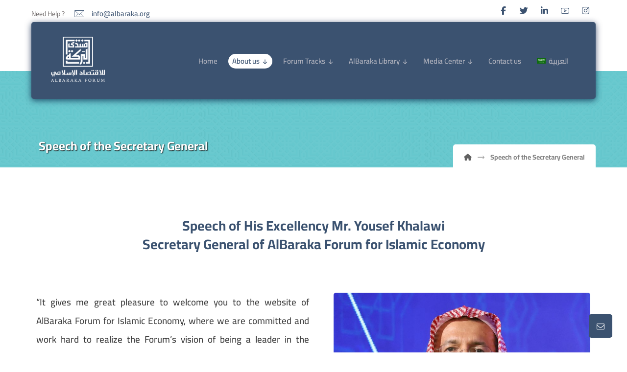

--- FILE ---
content_type: text/html; charset=UTF-8
request_url: https://forum.albaraka.site/speech-of-the-secretary-general/?lang=en
body_size: 32676
content:
<!DOCTYPE html>
				<html lang="en-US" prefix="og: https://ogp.me/ns#">
				<head>

					<meta http-equiv="Content-Type" content="text/html; charset=UTF-8"/>

					<meta name="viewport" content="width=device-width, initial-scale=1.0, minimum-scale=1.0"/><link rel="alternate" hreflang="ar" href="https://forum.albaraka.site/%d9%83%d9%84%d9%85%d8%a9-%d8%a7%d9%84%d8%a3%d9%85%d9%8a%d9%86-%d8%a7%d9%84%d8%b9%d8%a7%d9%85/" />
<link rel="alternate" hreflang="en" href="https://forum.albaraka.site/speech-of-the-secretary-general/?lang=en" />
<link rel="alternate" hreflang="x-default" href="https://forum.albaraka.site/%d9%83%d9%84%d9%85%d8%a9-%d8%a7%d9%84%d8%a3%d9%85%d9%8a%d9%86-%d8%a7%d9%84%d8%b9%d8%a7%d9%85/" />

<!-- Search Engine Optimization by Rank Math PRO - https://rankmath.com/ -->
<title>Speech of the Secretary General - Al Baraka</title>
<meta name="description" content="&quot;It gives me great pleasure to welcome you to the website of AlBaraka Forum for Islamic Economy, where we are committed and work hard to realize the Forum&#039;s"/>
<meta name="robots" content="index, follow, max-snippet:-1, max-video-preview:-1, max-image-preview:large"/>
<link rel="canonical" href="https://forum.albaraka.site/speech-of-the-secretary-general/?lang=en" />
<meta property="og:locale" content="en_US" />
<meta property="og:type" content="article" />
<meta property="og:title" content="Speech of the Secretary General - Al Baraka" />
<meta property="og:description" content="&quot;It gives me great pleasure to welcome you to the website of AlBaraka Forum for Islamic Economy, where we are committed and work hard to realize the Forum&#039;s" />
<meta property="og:url" content="https://forum.albaraka.site/speech-of-the-secretary-general/?lang=en" />
<meta property="og:site_name" content="AlBaraka Forum" />
<meta property="og:updated_time" content="2023-06-22T11:36:45+00:00" />
<meta property="og:image" content="https://forum.albaraka.site/wp-content/uploads/2023/06/كلمة-الأمين-العام-1.jpg" />
<meta property="og:image:secure_url" content="https://forum.albaraka.site/wp-content/uploads/2023/06/كلمة-الأمين-العام-1.jpg" />
<meta property="og:image:width" content="900" />
<meta property="og:image:height" content="1140" />
<meta property="og:image:alt" content="Speech of the Secretary General" />
<meta property="og:image:type" content="image/jpeg" />
<meta property="article:published_time" content="2023-05-06T18:51:01+00:00" />
<meta property="article:modified_time" content="2023-06-22T11:36:45+00:00" />
<meta name="twitter:card" content="summary_large_image" />
<meta name="twitter:title" content="Speech of the Secretary General - Al Baraka" />
<meta name="twitter:description" content="&quot;It gives me great pleasure to welcome you to the website of AlBaraka Forum for Islamic Economy, where we are committed and work hard to realize the Forum&#039;s" />
<meta name="twitter:image" content="https://forum.albaraka.site/wp-content/uploads/2023/06/كلمة-الأمين-العام-1.jpg" />
<meta name="twitter:label1" content="Time to read" />
<meta name="twitter:data1" content="1 minute" />
<script type="application/ld+json" class="rank-math-schema-pro">{"@context":"https://schema.org","@graph":[{"@type":"Organization","@id":"https://forum.albaraka.site/?lang=en#organization","name":"AlBaraka Forum","url":"https://forum.albaraka.site/?lang=en","logo":{"@type":"ImageObject","@id":"https://forum.albaraka.site/?lang=en#logo","url":"https://forum.albaraka.site/wp-content/uploads/2024/05/AlBaraka-Forum-Logos-Printings_Page_1.png","contentUrl":"https://forum.albaraka.site/wp-content/uploads/2024/05/AlBaraka-Forum-Logos-Printings_Page_1.png","caption":"AlBaraka Forum","inLanguage":"en-US","width":"1700","height":"965"}},{"@type":"WebSite","@id":"https://forum.albaraka.site/?lang=en#website","url":"https://forum.albaraka.site/?lang=en","name":"AlBaraka Forum","publisher":{"@id":"https://forum.albaraka.site/?lang=en#organization"},"inLanguage":"en-US"},{"@type":"ImageObject","@id":"https://forum.albaraka.site/wp-content/uploads/2023/06/\u0643\u0644\u0645\u0629-\u0627\u0644\u0623\u0645\u064a\u0646-\u0627\u0644\u0639\u0627\u0645-1-808x1024.jpg","url":"https://forum.albaraka.site/wp-content/uploads/2023/06/\u0643\u0644\u0645\u0629-\u0627\u0644\u0623\u0645\u064a\u0646-\u0627\u0644\u0639\u0627\u0645-1-808x1024.jpg","width":"200","height":"200","inLanguage":"en-US"},{"@type":"WebPage","@id":"https://forum.albaraka.site/speech-of-the-secretary-general/?lang=en#webpage","url":"https://forum.albaraka.site/speech-of-the-secretary-general/?lang=en","name":"Speech of the Secretary General - Al Baraka","datePublished":"2023-05-06T18:51:01+00:00","dateModified":"2023-06-22T11:36:45+00:00","isPartOf":{"@id":"https://forum.albaraka.site/?lang=en#website"},"primaryImageOfPage":{"@id":"https://forum.albaraka.site/wp-content/uploads/2023/06/\u0643\u0644\u0645\u0629-\u0627\u0644\u0623\u0645\u064a\u0646-\u0627\u0644\u0639\u0627\u0645-1-808x1024.jpg"},"inLanguage":"en-US"},{"@type":"Person","@id":"https://forum.albaraka.site/author/admin/?lang=en","name":"admin","url":"https://forum.albaraka.site/author/admin/?lang=en","image":{"@type":"ImageObject","@id":"https://secure.gravatar.com/avatar/9b8a6f2023e44a1a1a2c8b2371a03bfc5b9781f8a5dc08b6fe4710f21e40c979?s=96&amp;d=mm&amp;r=g","url":"https://secure.gravatar.com/avatar/9b8a6f2023e44a1a1a2c8b2371a03bfc5b9781f8a5dc08b6fe4710f21e40c979?s=96&amp;d=mm&amp;r=g","caption":"admin","inLanguage":"en-US"},"sameAs":["https://forum.albaraka.site"],"worksFor":{"@id":"https://forum.albaraka.site/?lang=en#organization"}},{"@type":"Article","headline":"Speech of the Secretary General - Al Baraka","datePublished":"2023-05-06T18:51:01+00:00","dateModified":"2023-06-22T11:36:45+00:00","author":{"@id":"https://forum.albaraka.site/author/admin/?lang=en","name":"admin"},"publisher":{"@id":"https://forum.albaraka.site/?lang=en#organization"},"description":"&quot;It gives me great pleasure to welcome you to the website of AlBaraka Forum for Islamic Economy, where we are committed and work hard to realize the Forum&#039;s","name":"Speech of the Secretary General - Al Baraka","@id":"https://forum.albaraka.site/speech-of-the-secretary-general/?lang=en#richSnippet","isPartOf":{"@id":"https://forum.albaraka.site/speech-of-the-secretary-general/?lang=en#webpage"},"image":{"@id":"https://forum.albaraka.site/wp-content/uploads/2023/06/\u0643\u0644\u0645\u0629-\u0627\u0644\u0623\u0645\u064a\u0646-\u0627\u0644\u0639\u0627\u0645-1-808x1024.jpg"},"inLanguage":"en-US","mainEntityOfPage":{"@id":"https://forum.albaraka.site/speech-of-the-secretary-general/?lang=en#webpage"}}]}</script>
<!-- /Rank Math WordPress SEO plugin -->

<script type='application/javascript'  id='pys-version-script'>console.log('PixelYourSite Free version 11.1.5.2');</script>
<link rel='dns-prefetch' href='//fonts.googleapis.com' />
<link rel="alternate" type="application/rss+xml" title="Al Baraka &raquo; Feed" href="https://forum.albaraka.site/feed/?lang=en" />
<link rel="alternate" type="application/rss+xml" title="Al Baraka &raquo; Comments Feed" href="https://forum.albaraka.site/comments/feed/?lang=en" />
<link rel="alternate" title="oEmbed (JSON)" type="application/json+oembed" href="https://forum.albaraka.site/wp-json/oembed/1.0/embed?url=https%3A%2F%2Fforum.albaraka.site%2Fspeech-of-the-secretary-general%2F%3Flang%3Den" />
<link rel="alternate" title="oEmbed (XML)" type="text/xml+oembed" href="https://forum.albaraka.site/wp-json/oembed/1.0/embed?url=https%3A%2F%2Fforum.albaraka.site%2Fspeech-of-the-secretary-general%2F%3Flang%3Den&#038;format=xml" />
		<!-- This site uses the Google Analytics by MonsterInsights plugin v9.11.1 - Using Analytics tracking - https://www.monsterinsights.com/ -->
							<script src="//www.googletagmanager.com/gtag/js?id=G-QKW8KSY4EE"  data-cfasync="false" data-wpfc-render="false" async></script>
			<script data-cfasync="false" data-wpfc-render="false">
				var mi_version = '9.11.1';
				var mi_track_user = true;
				var mi_no_track_reason = '';
								var MonsterInsightsDefaultLocations = {"page_location":"https:\/\/forum.albaraka.site\/speech-of-the-secretary-general\/?lang=en%2F&lang=en"};
								if ( typeof MonsterInsightsPrivacyGuardFilter === 'function' ) {
					var MonsterInsightsLocations = (typeof MonsterInsightsExcludeQuery === 'object') ? MonsterInsightsPrivacyGuardFilter( MonsterInsightsExcludeQuery ) : MonsterInsightsPrivacyGuardFilter( MonsterInsightsDefaultLocations );
				} else {
					var MonsterInsightsLocations = (typeof MonsterInsightsExcludeQuery === 'object') ? MonsterInsightsExcludeQuery : MonsterInsightsDefaultLocations;
				}

								var disableStrs = [
										'ga-disable-G-QKW8KSY4EE',
									];

				/* Function to detect opted out users */
				function __gtagTrackerIsOptedOut() {
					for (var index = 0; index < disableStrs.length; index++) {
						if (document.cookie.indexOf(disableStrs[index] + '=true') > -1) {
							return true;
						}
					}

					return false;
				}

				/* Disable tracking if the opt-out cookie exists. */
				if (__gtagTrackerIsOptedOut()) {
					for (var index = 0; index < disableStrs.length; index++) {
						window[disableStrs[index]] = true;
					}
				}

				/* Opt-out function */
				function __gtagTrackerOptout() {
					for (var index = 0; index < disableStrs.length; index++) {
						document.cookie = disableStrs[index] + '=true; expires=Thu, 31 Dec 2099 23:59:59 UTC; path=/';
						window[disableStrs[index]] = true;
					}
				}

				if ('undefined' === typeof gaOptout) {
					function gaOptout() {
						__gtagTrackerOptout();
					}
				}
								window.dataLayer = window.dataLayer || [];

				window.MonsterInsightsDualTracker = {
					helpers: {},
					trackers: {},
				};
				if (mi_track_user) {
					function __gtagDataLayer() {
						dataLayer.push(arguments);
					}

					function __gtagTracker(type, name, parameters) {
						if (!parameters) {
							parameters = {};
						}

						if (parameters.send_to) {
							__gtagDataLayer.apply(null, arguments);
							return;
						}

						if (type === 'event') {
														parameters.send_to = monsterinsights_frontend.v4_id;
							var hookName = name;
							if (typeof parameters['event_category'] !== 'undefined') {
								hookName = parameters['event_category'] + ':' + name;
							}

							if (typeof MonsterInsightsDualTracker.trackers[hookName] !== 'undefined') {
								MonsterInsightsDualTracker.trackers[hookName](parameters);
							} else {
								__gtagDataLayer('event', name, parameters);
							}
							
						} else {
							__gtagDataLayer.apply(null, arguments);
						}
					}

					__gtagTracker('js', new Date());
					__gtagTracker('set', {
						'developer_id.dZGIzZG': true,
											});
					if ( MonsterInsightsLocations.page_location ) {
						__gtagTracker('set', MonsterInsightsLocations);
					}
										__gtagTracker('config', 'G-QKW8KSY4EE', {"forceSSL":"true","link_attribution":"true"} );
										window.gtag = __gtagTracker;										(function () {
						/* https://developers.google.com/analytics/devguides/collection/analyticsjs/ */
						/* ga and __gaTracker compatibility shim. */
						var noopfn = function () {
							return null;
						};
						var newtracker = function () {
							return new Tracker();
						};
						var Tracker = function () {
							return null;
						};
						var p = Tracker.prototype;
						p.get = noopfn;
						p.set = noopfn;
						p.send = function () {
							var args = Array.prototype.slice.call(arguments);
							args.unshift('send');
							__gaTracker.apply(null, args);
						};
						var __gaTracker = function () {
							var len = arguments.length;
							if (len === 0) {
								return;
							}
							var f = arguments[len - 1];
							if (typeof f !== 'object' || f === null || typeof f.hitCallback !== 'function') {
								if ('send' === arguments[0]) {
									var hitConverted, hitObject = false, action;
									if ('event' === arguments[1]) {
										if ('undefined' !== typeof arguments[3]) {
											hitObject = {
												'eventAction': arguments[3],
												'eventCategory': arguments[2],
												'eventLabel': arguments[4],
												'value': arguments[5] ? arguments[5] : 1,
											}
										}
									}
									if ('pageview' === arguments[1]) {
										if ('undefined' !== typeof arguments[2]) {
											hitObject = {
												'eventAction': 'page_view',
												'page_path': arguments[2],
											}
										}
									}
									if (typeof arguments[2] === 'object') {
										hitObject = arguments[2];
									}
									if (typeof arguments[5] === 'object') {
										Object.assign(hitObject, arguments[5]);
									}
									if ('undefined' !== typeof arguments[1].hitType) {
										hitObject = arguments[1];
										if ('pageview' === hitObject.hitType) {
											hitObject.eventAction = 'page_view';
										}
									}
									if (hitObject) {
										action = 'timing' === arguments[1].hitType ? 'timing_complete' : hitObject.eventAction;
										hitConverted = mapArgs(hitObject);
										__gtagTracker('event', action, hitConverted);
									}
								}
								return;
							}

							function mapArgs(args) {
								var arg, hit = {};
								var gaMap = {
									'eventCategory': 'event_category',
									'eventAction': 'event_action',
									'eventLabel': 'event_label',
									'eventValue': 'event_value',
									'nonInteraction': 'non_interaction',
									'timingCategory': 'event_category',
									'timingVar': 'name',
									'timingValue': 'value',
									'timingLabel': 'event_label',
									'page': 'page_path',
									'location': 'page_location',
									'title': 'page_title',
									'referrer' : 'page_referrer',
								};
								for (arg in args) {
																		if (!(!args.hasOwnProperty(arg) || !gaMap.hasOwnProperty(arg))) {
										hit[gaMap[arg]] = args[arg];
									} else {
										hit[arg] = args[arg];
									}
								}
								return hit;
							}

							try {
								f.hitCallback();
							} catch (ex) {
							}
						};
						__gaTracker.create = newtracker;
						__gaTracker.getByName = newtracker;
						__gaTracker.getAll = function () {
							return [];
						};
						__gaTracker.remove = noopfn;
						__gaTracker.loaded = true;
						window['__gaTracker'] = __gaTracker;
					})();
									} else {
										console.log("");
					(function () {
						function __gtagTracker() {
							return null;
						}

						window['__gtagTracker'] = __gtagTracker;
						window['gtag'] = __gtagTracker;
					})();
									}
			</script>
							<!-- / Google Analytics by MonsterInsights -->
		<style id='wp-img-auto-sizes-contain-inline-css'>
img:is([sizes=auto i],[sizes^="auto," i]){contain-intrinsic-size:3000px 1500px}
/*# sourceURL=wp-img-auto-sizes-contain-inline-css */
</style>
<style id='wp-emoji-styles-inline-css'>

	img.wp-smiley, img.emoji {
		display: inline !important;
		border: none !important;
		box-shadow: none !important;
		height: 1em !important;
		width: 1em !important;
		margin: 0 0.07em !important;
		vertical-align: -0.1em !important;
		background: none !important;
		padding: 0 !important;
	}
/*# sourceURL=wp-emoji-styles-inline-css */
</style>
<style id='classic-theme-styles-inline-css'>
/*! This file is auto-generated */
.wp-block-button__link{color:#fff;background-color:#32373c;border-radius:9999px;box-shadow:none;text-decoration:none;padding:calc(.667em + 2px) calc(1.333em + 2px);font-size:1.125em}.wp-block-file__button{background:#32373c;color:#fff;text-decoration:none}
/*# sourceURL=/wp-includes/css/classic-themes.min.css */
</style>
<link rel='stylesheet' id='jet-engine-frontend-css' href='https://forum.albaraka.site/wp-content/plugins/jet-engine/assets/css/frontend.css?ver=3.7.9.1' media='all' />
<link rel='stylesheet' id='codevz-blocks-css' href='https://forum.albaraka.site/wp-content/themes/xtra/assets/css/blocks.css?ver=6.9' media='all' />
<style id='global-styles-inline-css'>
:root{--wp--preset--aspect-ratio--square: 1;--wp--preset--aspect-ratio--4-3: 4/3;--wp--preset--aspect-ratio--3-4: 3/4;--wp--preset--aspect-ratio--3-2: 3/2;--wp--preset--aspect-ratio--2-3: 2/3;--wp--preset--aspect-ratio--16-9: 16/9;--wp--preset--aspect-ratio--9-16: 9/16;--wp--preset--color--black: #000000;--wp--preset--color--cyan-bluish-gray: #abb8c3;--wp--preset--color--white: #ffffff;--wp--preset--color--pale-pink: #f78da7;--wp--preset--color--vivid-red: #cf2e2e;--wp--preset--color--luminous-vivid-orange: #ff6900;--wp--preset--color--luminous-vivid-amber: #fcb900;--wp--preset--color--light-green-cyan: #7bdcb5;--wp--preset--color--vivid-green-cyan: #00d084;--wp--preset--color--pale-cyan-blue: #8ed1fc;--wp--preset--color--vivid-cyan-blue: #0693e3;--wp--preset--color--vivid-purple: #9b51e0;--wp--preset--gradient--vivid-cyan-blue-to-vivid-purple: linear-gradient(135deg,rgb(6,147,227) 0%,rgb(155,81,224) 100%);--wp--preset--gradient--light-green-cyan-to-vivid-green-cyan: linear-gradient(135deg,rgb(122,220,180) 0%,rgb(0,208,130) 100%);--wp--preset--gradient--luminous-vivid-amber-to-luminous-vivid-orange: linear-gradient(135deg,rgb(252,185,0) 0%,rgb(255,105,0) 100%);--wp--preset--gradient--luminous-vivid-orange-to-vivid-red: linear-gradient(135deg,rgb(255,105,0) 0%,rgb(207,46,46) 100%);--wp--preset--gradient--very-light-gray-to-cyan-bluish-gray: linear-gradient(135deg,rgb(238,238,238) 0%,rgb(169,184,195) 100%);--wp--preset--gradient--cool-to-warm-spectrum: linear-gradient(135deg,rgb(74,234,220) 0%,rgb(151,120,209) 20%,rgb(207,42,186) 40%,rgb(238,44,130) 60%,rgb(251,105,98) 80%,rgb(254,248,76) 100%);--wp--preset--gradient--blush-light-purple: linear-gradient(135deg,rgb(255,206,236) 0%,rgb(152,150,240) 100%);--wp--preset--gradient--blush-bordeaux: linear-gradient(135deg,rgb(254,205,165) 0%,rgb(254,45,45) 50%,rgb(107,0,62) 100%);--wp--preset--gradient--luminous-dusk: linear-gradient(135deg,rgb(255,203,112) 0%,rgb(199,81,192) 50%,rgb(65,88,208) 100%);--wp--preset--gradient--pale-ocean: linear-gradient(135deg,rgb(255,245,203) 0%,rgb(182,227,212) 50%,rgb(51,167,181) 100%);--wp--preset--gradient--electric-grass: linear-gradient(135deg,rgb(202,248,128) 0%,rgb(113,206,126) 100%);--wp--preset--gradient--midnight: linear-gradient(135deg,rgb(2,3,129) 0%,rgb(40,116,252) 100%);--wp--preset--font-size--small: 13px;--wp--preset--font-size--medium: 20px;--wp--preset--font-size--large: 36px;--wp--preset--font-size--x-large: 42px;--wp--preset--spacing--20: 0.44rem;--wp--preset--spacing--30: 0.67rem;--wp--preset--spacing--40: 1rem;--wp--preset--spacing--50: 1.5rem;--wp--preset--spacing--60: 2.25rem;--wp--preset--spacing--70: 3.38rem;--wp--preset--spacing--80: 5.06rem;--wp--preset--shadow--natural: 6px 6px 9px rgba(0, 0, 0, 0.2);--wp--preset--shadow--deep: 12px 12px 50px rgba(0, 0, 0, 0.4);--wp--preset--shadow--sharp: 6px 6px 0px rgba(0, 0, 0, 0.2);--wp--preset--shadow--outlined: 6px 6px 0px -3px rgb(255, 255, 255), 6px 6px rgb(0, 0, 0);--wp--preset--shadow--crisp: 6px 6px 0px rgb(0, 0, 0);}:where(.is-layout-flex){gap: 0.5em;}:where(.is-layout-grid){gap: 0.5em;}body .is-layout-flex{display: flex;}.is-layout-flex{flex-wrap: wrap;align-items: center;}.is-layout-flex > :is(*, div){margin: 0;}body .is-layout-grid{display: grid;}.is-layout-grid > :is(*, div){margin: 0;}:where(.wp-block-columns.is-layout-flex){gap: 2em;}:where(.wp-block-columns.is-layout-grid){gap: 2em;}:where(.wp-block-post-template.is-layout-flex){gap: 1.25em;}:where(.wp-block-post-template.is-layout-grid){gap: 1.25em;}.has-black-color{color: var(--wp--preset--color--black) !important;}.has-cyan-bluish-gray-color{color: var(--wp--preset--color--cyan-bluish-gray) !important;}.has-white-color{color: var(--wp--preset--color--white) !important;}.has-pale-pink-color{color: var(--wp--preset--color--pale-pink) !important;}.has-vivid-red-color{color: var(--wp--preset--color--vivid-red) !important;}.has-luminous-vivid-orange-color{color: var(--wp--preset--color--luminous-vivid-orange) !important;}.has-luminous-vivid-amber-color{color: var(--wp--preset--color--luminous-vivid-amber) !important;}.has-light-green-cyan-color{color: var(--wp--preset--color--light-green-cyan) !important;}.has-vivid-green-cyan-color{color: var(--wp--preset--color--vivid-green-cyan) !important;}.has-pale-cyan-blue-color{color: var(--wp--preset--color--pale-cyan-blue) !important;}.has-vivid-cyan-blue-color{color: var(--wp--preset--color--vivid-cyan-blue) !important;}.has-vivid-purple-color{color: var(--wp--preset--color--vivid-purple) !important;}.has-black-background-color{background-color: var(--wp--preset--color--black) !important;}.has-cyan-bluish-gray-background-color{background-color: var(--wp--preset--color--cyan-bluish-gray) !important;}.has-white-background-color{background-color: var(--wp--preset--color--white) !important;}.has-pale-pink-background-color{background-color: var(--wp--preset--color--pale-pink) !important;}.has-vivid-red-background-color{background-color: var(--wp--preset--color--vivid-red) !important;}.has-luminous-vivid-orange-background-color{background-color: var(--wp--preset--color--luminous-vivid-orange) !important;}.has-luminous-vivid-amber-background-color{background-color: var(--wp--preset--color--luminous-vivid-amber) !important;}.has-light-green-cyan-background-color{background-color: var(--wp--preset--color--light-green-cyan) !important;}.has-vivid-green-cyan-background-color{background-color: var(--wp--preset--color--vivid-green-cyan) !important;}.has-pale-cyan-blue-background-color{background-color: var(--wp--preset--color--pale-cyan-blue) !important;}.has-vivid-cyan-blue-background-color{background-color: var(--wp--preset--color--vivid-cyan-blue) !important;}.has-vivid-purple-background-color{background-color: var(--wp--preset--color--vivid-purple) !important;}.has-black-border-color{border-color: var(--wp--preset--color--black) !important;}.has-cyan-bluish-gray-border-color{border-color: var(--wp--preset--color--cyan-bluish-gray) !important;}.has-white-border-color{border-color: var(--wp--preset--color--white) !important;}.has-pale-pink-border-color{border-color: var(--wp--preset--color--pale-pink) !important;}.has-vivid-red-border-color{border-color: var(--wp--preset--color--vivid-red) !important;}.has-luminous-vivid-orange-border-color{border-color: var(--wp--preset--color--luminous-vivid-orange) !important;}.has-luminous-vivid-amber-border-color{border-color: var(--wp--preset--color--luminous-vivid-amber) !important;}.has-light-green-cyan-border-color{border-color: var(--wp--preset--color--light-green-cyan) !important;}.has-vivid-green-cyan-border-color{border-color: var(--wp--preset--color--vivid-green-cyan) !important;}.has-pale-cyan-blue-border-color{border-color: var(--wp--preset--color--pale-cyan-blue) !important;}.has-vivid-cyan-blue-border-color{border-color: var(--wp--preset--color--vivid-cyan-blue) !important;}.has-vivid-purple-border-color{border-color: var(--wp--preset--color--vivid-purple) !important;}.has-vivid-cyan-blue-to-vivid-purple-gradient-background{background: var(--wp--preset--gradient--vivid-cyan-blue-to-vivid-purple) !important;}.has-light-green-cyan-to-vivid-green-cyan-gradient-background{background: var(--wp--preset--gradient--light-green-cyan-to-vivid-green-cyan) !important;}.has-luminous-vivid-amber-to-luminous-vivid-orange-gradient-background{background: var(--wp--preset--gradient--luminous-vivid-amber-to-luminous-vivid-orange) !important;}.has-luminous-vivid-orange-to-vivid-red-gradient-background{background: var(--wp--preset--gradient--luminous-vivid-orange-to-vivid-red) !important;}.has-very-light-gray-to-cyan-bluish-gray-gradient-background{background: var(--wp--preset--gradient--very-light-gray-to-cyan-bluish-gray) !important;}.has-cool-to-warm-spectrum-gradient-background{background: var(--wp--preset--gradient--cool-to-warm-spectrum) !important;}.has-blush-light-purple-gradient-background{background: var(--wp--preset--gradient--blush-light-purple) !important;}.has-blush-bordeaux-gradient-background{background: var(--wp--preset--gradient--blush-bordeaux) !important;}.has-luminous-dusk-gradient-background{background: var(--wp--preset--gradient--luminous-dusk) !important;}.has-pale-ocean-gradient-background{background: var(--wp--preset--gradient--pale-ocean) !important;}.has-electric-grass-gradient-background{background: var(--wp--preset--gradient--electric-grass) !important;}.has-midnight-gradient-background{background: var(--wp--preset--gradient--midnight) !important;}.has-small-font-size{font-size: var(--wp--preset--font-size--small) !important;}.has-medium-font-size{font-size: var(--wp--preset--font-size--medium) !important;}.has-large-font-size{font-size: var(--wp--preset--font-size--large) !important;}.has-x-large-font-size{font-size: var(--wp--preset--font-size--x-large) !important;}
:where(.wp-block-post-template.is-layout-flex){gap: 1.25em;}:where(.wp-block-post-template.is-layout-grid){gap: 1.25em;}
:where(.wp-block-term-template.is-layout-flex){gap: 1.25em;}:where(.wp-block-term-template.is-layout-grid){gap: 1.25em;}
:where(.wp-block-columns.is-layout-flex){gap: 2em;}:where(.wp-block-columns.is-layout-grid){gap: 2em;}
:root :where(.wp-block-pullquote){font-size: 1.5em;line-height: 1.6;}
/*# sourceURL=global-styles-inline-css */
</style>
<link rel='stylesheet' id='cz-icons-pack-css' href='https://forum.albaraka.site/wp-content/plugins/codevz-plus/admin/fields/codevz_fields/icons/czicons.css?ver=4.9.16' media='all' />
<link rel='stylesheet' id='wpml-legacy-horizontal-list-0-css' href='https://forum.albaraka.site/wp-content/plugins/sitepress-multilingual-cms/templates/language-switchers/legacy-list-horizontal/style.min.css?ver=1' media='all' />
<link rel='stylesheet' id='wpml-menu-item-0-css' href='https://forum.albaraka.site/wp-content/plugins/sitepress-multilingual-cms/templates/language-switchers/menu-item/style.min.css?ver=1' media='all' />
<link rel='stylesheet' id='codevz-css' href='https://forum.albaraka.site/wp-content/themes/xtra/assets/css/core.css?ver=4.9.16' media='all' />
<link rel='stylesheet' id='codevz-laptop-css' href='https://forum.albaraka.site/wp-content/themes/xtra/assets/css/core-laptop.css?ver=4.9.16' media='screen and (max-width: 1024px)' />
<link rel='stylesheet' id='codevz-tablet-css' href='https://forum.albaraka.site/wp-content/themes/xtra/assets/css/core-tablet.css?ver=4.9.16' media='screen and (max-width: 768px)' />
<link rel='stylesheet' id='codevz-mobile-css' href='https://forum.albaraka.site/wp-content/themes/xtra/assets/css/core-mobile.css?ver=4.9.16' media='screen and (max-width: 480px)' />
<link rel='stylesheet' id='google-font-cairo-css' href='https://fonts.googleapis.com/css?family=Cairo%3A300%2C400%2C700&#038;ver=6.9' media='all' />
<link rel='stylesheet' id='codevz-plus-share-css' href='https://forum.albaraka.site/wp-content/plugins/codevz-plus/assets/css/share.css?ver=4.9.16' media='all' />
<link rel='stylesheet' id='codevz-plus-css' href='https://forum.albaraka.site/wp-content/plugins/codevz-plus/assets/css/codevzplus.css?ver=4.9.16' media='all' />
<link rel='stylesheet' id='codevz-plus-tablet-css' href='https://forum.albaraka.site/wp-content/plugins/codevz-plus/assets/css/codevzplus-tablet.css?ver=4.9.16' media='screen and (max-width: 768px)' />
<link rel='stylesheet' id='codevz-plus-mobile-css' href='https://forum.albaraka.site/wp-content/plugins/codevz-plus/assets/css/codevzplus-mobile.css?ver=4.9.16' media='screen and (max-width: 480px)' />
<link rel='stylesheet' id='xtra-elementor-front-css' href='https://forum.albaraka.site/wp-content/plugins/codevz-plus/assets/css/elementor.css?ver=4.9.16' media='all' />
<link rel='stylesheet' id='elementor-icons-css' href='https://forum.albaraka.site/wp-content/plugins/elementor/assets/lib/eicons/css/elementor-icons.min.css?ver=5.46.0' media='all' />
<link rel='stylesheet' id='elementor-frontend-css' href='https://forum.albaraka.site/wp-content/plugins/elementor/assets/css/frontend.min.css?ver=3.34.2' media='all' />
<link rel='stylesheet' id='elementor-post-1576-css' href='https://forum.albaraka.site/wp-content/uploads/elementor/css/post-1576.css?ver=1768923234' media='all' />
<link rel='stylesheet' id='widget-heading-css' href='https://forum.albaraka.site/wp-content/plugins/elementor/assets/css/widget-heading.min.css?ver=3.34.2' media='all' />
<link rel='stylesheet' id='widget-image-css' href='https://forum.albaraka.site/wp-content/plugins/elementor/assets/css/widget-image.min.css?ver=3.34.2' media='all' />
<link rel='stylesheet' id='elementor-post-2292-css' href='https://forum.albaraka.site/wp-content/uploads/elementor/css/post-2292.css?ver=1768925317' media='all' />
<link rel='stylesheet' id='font-awesome-shims-css' href='https://forum.albaraka.site/wp-content/plugins/codevz-plus/admin/assets/css/font-awesome/css/v4-shims.min.css?ver=6.4.2' media='all' />
<link rel="preload" href="https://forum.albaraka.site/wp-content/plugins/codevz-plus/admin/assets/css/font-awesome/css/all.min.css?ver=6.4.2" as="style" onload="this.rel='stylesheet';" media="all"><link rel='stylesheet' id='elementor-gf-local-roboto-css' href='https://forum.albaraka.site/wp-content/uploads/elementor/google-fonts/css/roboto.css?ver=1742272893' media='all' />
<link rel='stylesheet' id='elementor-gf-local-robotoslab-css' href='https://forum.albaraka.site/wp-content/uploads/elementor/google-fonts/css/robotoslab.css?ver=1742272905' media='all' />
<link rel='stylesheet' id='elementor-gf-local-cairo-css' href='https://forum.albaraka.site/wp-content/uploads/elementor/google-fonts/css/cairo.css?ver=1742272847' media='all' />
<script src="https://forum.albaraka.site/wp-content/plugins/google-analytics-for-wordpress/assets/js/frontend-gtag.min.js?ver=9.11.1" id="monsterinsights-frontend-script-js" async data-wp-strategy="async"></script>
<script data-cfasync="false" data-wpfc-render="false" id='monsterinsights-frontend-script-js-extra'>var monsterinsights_frontend = {"js_events_tracking":"true","download_extensions":"doc,pdf,ppt,zip,xls,docx,pptx,xlsx","inbound_paths":"[{\"path\":\"\\\/go\\\/\",\"label\":\"affiliate\"},{\"path\":\"\\\/recommend\\\/\",\"label\":\"affiliate\"}]","home_url":"https:\/\/forum.albaraka.site\/?lang=en","hash_tracking":"false","v4_id":"G-QKW8KSY4EE"};</script>
<script id="jquery-core-js-extra">
var pysFacebookRest = {"restApiUrl":"https://forum.albaraka.site/wp-json/pys-facebook/v1/event","debug":""};
//# sourceURL=jquery-core-js-extra
</script>
<script src="https://forum.albaraka.site/wp-includes/js/jquery/jquery.min.js?ver=3.7.1" id="jquery-core-js"></script>
<script src="https://forum.albaraka.site/wp-includes/js/jquery/jquery-migrate.min.js?ver=3.4.1" id="jquery-migrate-js"></script>
<script src="https://forum.albaraka.site/wp-content/plugins/pixelyoursite/dist/scripts/jquery.bind-first-0.2.3.min.js?ver=0.2.3" id="jquery-bind-first-js"></script>
<script src="https://forum.albaraka.site/wp-content/plugins/pixelyoursite/dist/scripts/js.cookie-2.1.3.min.js?ver=2.1.3" id="js-cookie-pys-js"></script>
<script src="https://forum.albaraka.site/wp-content/plugins/pixelyoursite/dist/scripts/tld.min.js?ver=2.3.1" id="js-tld-js"></script>
<script id="pys-js-extra">
var pysOptions = {"staticEvents":{"facebook":{"init_event":[{"delay":0,"type":"static","ajaxFire":false,"name":"PageView","pixelIds":["318513914456872"],"eventID":"0c2f2e94-bdcc-48e4-bb77-fcdcae311489","params":{"page_title":"Speech of the Secretary General","post_type":"page","post_id":2292,"plugin":"PixelYourSite","user_role":"guest","event_url":"forum.albaraka.site/speech-of-the-secretary-general/"},"e_id":"init_event","ids":[],"hasTimeWindow":false,"timeWindow":0,"woo_order":"","edd_order":""}]}},"dynamicEvents":[],"triggerEvents":[],"triggerEventTypes":[],"facebook":{"pixelIds":["318513914456872"],"advancedMatching":[],"advancedMatchingEnabled":false,"removeMetadata":false,"wooVariableAsSimple":false,"serverApiEnabled":true,"wooCRSendFromServer":false,"send_external_id":null,"enabled_medical":false,"do_not_track_medical_param":["event_url","post_title","page_title","landing_page","content_name","categories","category_name","tags"],"meta_ldu":false},"debug":"","siteUrl":"https://forum.albaraka.site","ajaxUrl":"https://forum.albaraka.site/wp-admin/admin-ajax.php","ajax_event":"920c503897","enable_remove_download_url_param":"1","cookie_duration":"7","last_visit_duration":"60","enable_success_send_form":"","ajaxForServerEvent":"1","ajaxForServerStaticEvent":"1","useSendBeacon":"1","send_external_id":"1","external_id_expire":"180","track_cookie_for_subdomains":"1","google_consent_mode":"1","gdpr":{"ajax_enabled":false,"all_disabled_by_api":false,"facebook_disabled_by_api":false,"analytics_disabled_by_api":false,"google_ads_disabled_by_api":false,"pinterest_disabled_by_api":false,"bing_disabled_by_api":false,"reddit_disabled_by_api":false,"externalID_disabled_by_api":false,"facebook_prior_consent_enabled":true,"analytics_prior_consent_enabled":true,"google_ads_prior_consent_enabled":null,"pinterest_prior_consent_enabled":true,"bing_prior_consent_enabled":true,"cookiebot_integration_enabled":false,"cookiebot_facebook_consent_category":"marketing","cookiebot_analytics_consent_category":"statistics","cookiebot_tiktok_consent_category":"marketing","cookiebot_google_ads_consent_category":"marketing","cookiebot_pinterest_consent_category":"marketing","cookiebot_bing_consent_category":"marketing","consent_magic_integration_enabled":false,"real_cookie_banner_integration_enabled":false,"cookie_notice_integration_enabled":false,"cookie_law_info_integration_enabled":false,"analytics_storage":{"enabled":true,"value":"granted","filter":false},"ad_storage":{"enabled":true,"value":"granted","filter":false},"ad_user_data":{"enabled":true,"value":"granted","filter":false},"ad_personalization":{"enabled":true,"value":"granted","filter":false}},"cookie":{"disabled_all_cookie":false,"disabled_start_session_cookie":false,"disabled_advanced_form_data_cookie":false,"disabled_landing_page_cookie":false,"disabled_first_visit_cookie":false,"disabled_trafficsource_cookie":false,"disabled_utmTerms_cookie":false,"disabled_utmId_cookie":false},"tracking_analytics":{"TrafficSource":"direct","TrafficLanding":"undefined","TrafficUtms":[],"TrafficUtmsId":[]},"GATags":{"ga_datalayer_type":"default","ga_datalayer_name":"dataLayerPYS"},"woo":{"enabled":false},"edd":{"enabled":false},"cache_bypass":"1768925317"};
//# sourceURL=pys-js-extra
</script>
<script src="https://forum.albaraka.site/wp-content/plugins/pixelyoursite/dist/scripts/public.js?ver=11.1.5.2" id="pys-js"></script>
<link rel="https://api.w.org/" href="https://forum.albaraka.site/wp-json/" /><link rel="alternate" title="JSON" type="application/json" href="https://forum.albaraka.site/wp-json/wp/v2/pages/2292" /><link rel="EditURI" type="application/rsd+xml" title="RSD" href="https://forum.albaraka.site/xmlrpc.php?rsd" />
<meta name="generator" content="WordPress 6.9" />
<link rel='shortlink' href='https://forum.albaraka.site/?p=2292&#038;lang=en' />
<meta name="generator" content="WPML ver:4.8.6 stt:5,1;" />
<meta name="format-detection" content="telephone=no"><!-- Snap Pixel Code -->
<script type='text/javascript'>
(function(e,t,n){if(e.snaptr)return;var a=e.snaptr=function()
{a.handleRequest?a.handleRequest.apply(a,arguments):a.queue.push(arguments)};
a.queue=[];var s='script';r=t.createElement(s);r.async=!0;
r.src=n;var u=t.getElementsByTagName(s)[0];
u.parentNode.insertBefore(r,u);})(window,document,
'https://sc-static.net/scevent.min.js');

snaptr('init', '85dd35e6-ab53-4f42-b7e4-bbd438719f19', {
'user_email': '_INSERT_USER_EMAIL_'
});

snaptr('track', 'PAGE_VIEW');

</script>
<!-- End Snap Pixel Code -->

<!-- Twitter conversion tracking base code -->
<script>
!function(e,t,n,s,u,a){e.twq||(s=e.twq=function(){s.exe?s.exe.apply(s,arguments):s.queue.push(arguments);
},s.version='1.1',s.queue=[],u=t.createElement(n),u.async=!0,u.src='https://static.ads-twitter.com/uwt.js',
a=t.getElementsByTagName(n)[0],a.parentNode.insertBefore(u,a))}(window,document,'script');
twq('config','ogw58');
</script>
<!-- End Twitter conversion tracking base code -->

<!-- Google Tag Manager -->
<script>(function(w,d,s,l,i){w[l]=w[l]||[];w[l].push({'gtm.start':
new Date().getTime(),event:'gtm.js'});var f=d.getElementsByTagName(s)[0],
j=d.createElement(s),dl=l!='dataLayer'?'&l='+l:'';j.async=true;j.src=
'https://www.googletagmanager.com/gtm.js?id='+i+dl;f.parentNode.insertBefore(j,f);
})(window,document,'script','dataLayer','GTM-WWLLK33N');</script>
<!-- End Google Tag Manager -->

<!-- Google Tag Manager (noscript) -->
<noscript><iframe src="https://www.googletagmanager.com/ns.html?id=GTM-WWLLK33N"
height="0" width="0" style="display:none;visibility:hidden"></iframe></noscript>
<!-- End Google Tag Manager (noscript) --><meta name="generator" content="Elementor 3.34.2; features: additional_custom_breakpoints; settings: css_print_method-external, google_font-enabled, font_display-swap">
			<style>
				.e-con.e-parent:nth-of-type(n+4):not(.e-lazyloaded):not(.e-no-lazyload),
				.e-con.e-parent:nth-of-type(n+4):not(.e-lazyloaded):not(.e-no-lazyload) * {
					background-image: none !important;
				}
				@media screen and (max-height: 1024px) {
					.e-con.e-parent:nth-of-type(n+3):not(.e-lazyloaded):not(.e-no-lazyload),
					.e-con.e-parent:nth-of-type(n+3):not(.e-lazyloaded):not(.e-no-lazyload) * {
						background-image: none !important;
					}
				}
				@media screen and (max-height: 640px) {
					.e-con.e-parent:nth-of-type(n+2):not(.e-lazyloaded):not(.e-no-lazyload),
					.e-con.e-parent:nth-of-type(n+2):not(.e-lazyloaded):not(.e-no-lazyload) * {
						background-image: none !important;
					}
				}
			</style>
			<script id="google_gtagjs" src="https://forum.albaraka.site/?lang=en%2F&amp;local_ga_js=59c7e4aecef503b58cc093e3c2d52268" async></script>
<script id="google_gtagjs-inline">
window.dataLayer = window.dataLayer || [];function gtag(){dataLayer.push(arguments);}gtag('js', new Date());gtag('config', 'G-QKW8KSY4EE', {'anonymize_ip': true} );
</script>
<meta name="generator" content="Powered by Slider Revolution 6.7.34 - responsive, Mobile-Friendly Slider Plugin for WordPress with comfortable drag and drop interface." />
<link rel="icon" href="https://forum.albaraka.site/wp-content/uploads/2023/04/Albaraka-Websites-Header-Logos-Circles-09-100x100.png" sizes="32x32" />
<link rel="icon" href="https://forum.albaraka.site/wp-content/uploads/2023/04/Albaraka-Websites-Header-Logos-Circles-09.png" sizes="192x192" />
<link rel="apple-touch-icon" href="https://forum.albaraka.site/wp-content/uploads/2023/04/Albaraka-Websites-Header-Logos-Circles-09.png" />
<meta name="msapplication-TileImage" content="https://forum.albaraka.site/wp-content/uploads/2023/04/Albaraka-Websites-Header-Logos-Circles-09.png" />
<style id="codevz-inline-css" data-noptimize>.admin-bar .cz_fixed_top_border{top:32px}.admin-bar i.offcanvas-close {top: 32px}.admin-bar .offcanvas_area, .admin-bar .hidden_top_bar{margin-top: 32px}.admin-bar .header_5,.admin-bar .onSticky{top: 32px}@media screen and (max-width:768px) {.admin-bar .header_5,.admin-bar .onSticky,.admin-bar .cz_fixed_top_border,.admin-bar i.offcanvas-close {top: 46px}.admin-bar .onSticky {top: 0}.admin-bar .offcanvas_area,.admin-bar .offcanvas_area,.admin-bar .hidden_top_bar{margin-top:46px;height:calc(100% - 46px);}}.row,section.elementor-section.elementor-section-boxed>.elementor-container{width: 1280px}.inner_layout .e-con {--content-width: min(100%, 1280px)}

/* Theme color */a:hover, .sf-menu > .cz.current_menu > a, .sf-menu > .cz .cz.current_menu > a,.sf-menu > .current-menu-parent > a,.comment-text .star-rating span {color: #3b5270} 
form button, .button, #edd-purchase-button, .edd-submit, .edd-submit.button.blue, .edd-submit.button.blue:hover, .edd-submit.button.blue:focus, [type=submit].edd-submit, .sf-menu > .cz > a:before,.sf-menu > .cz > a:before,
.post-password-form input[type="submit"], .wpcf7-submit, .submit_user, 
#commentform #submit, .commentlist li.bypostauthor > .comment-body:after,.commentlist li.comment-author-admin > .comment-body:after, 
 .pagination .current, .pagination > b, .pagination a:hover, .page-numbers .current, .page-numbers a:hover, .pagination .next:hover, 
.pagination .prev:hover, input[type=submit], .sticky:before, .commentlist li.comment-author-admin .fn,
input[type=submit],input[type=button],.cz_header_button,.cz_default_portfolio a,
.cz_readmore, .more-link, a.cz_btn, .cz_highlight_1:after, div.cz_btn  {background-color: #3b5270}
.cs_load_more_doing, div.wpcf7 .wpcf7-form .ajax-loader {border-right-color: #3b5270}
input:focus,textarea:focus,select:focus {border-color: #3b5270 !important}
::selection {background-color: #3b5270;color: #fff}
::-moz-selection {background-color: #3b5270;color: #fff}

/* Custom */input {height: 48px}
.search_style_icon_dropdown .outer_search:before, .cz_cart_items:before {
    right: 35px
}
.metis.tparrows {
    border-radius: 5px;
}
.xtra_custom_tabs .cz_tab_a.cz_active:after {
    content: '';
    position: absolute;
    bottom: 0;
    left: 50%;
    border-color: transparent;
    border-width: 6px;
    border-style: solid;
    border-bottom-color: inherit;
    transform: translateX(-50%);
}

/* Dynamic  */.widget{background-color:#3b5270;padding-top:30px;padding-bottom:30px;margin-right:0px;margin-bottom:50px;margin-left:0px;border-style:solid;border-width:1px;border-color:rgba(59,82,112,0.24);border-radius:5px}.widget > .codevz-widget-title, .sidebar_inner .widget_block > div > div > h2{font-size:16px;color:#ffffff;text-align:center;font-weight:700;background-color:#b1b3be;padding:15px 25px;margin-top:-50px;margin-bottom:40px;border-style:none;border-radius:5px;box-shadow:0px 10px 30px 0px rgba(59,82,112,0.2)}.logo > a, .logo > h1, .logo h2{position:relative;z-index:9999}.header_2{padding-top:0px;margin-top:-100px}#menu_header_2 > .cz > a{font-size:15px;color:#b1b3be;padding:0px;margin-right:15px;margin-left:15px}#menu_header_2 > .cz > a:hover,#menu_header_2 > .cz:hover > a,#menu_header_2 > .cz.current_menu > a,#menu_header_2 > .current-menu-parent > a{color:#3b5270}#menu_header_2 > .cz > a:before{background-color:#ffffff;border-width:0px;border-radius:15px}#menu_header_2 .cz .sub-menu:not(.cz_megamenu_inner_ul),#menu_header_2 .cz_megamenu_inner_ul .cz_megamenu_inner_ul{background-color:#ffffff;width:280px;padding-top:24px;padding-bottom:24px;margin-top:2px;margin-left:27px;border-style:solid;border-top-width:1px;border-color:#eaeaea;border-radius:16px;box-shadow:0px 9px 20px 0px rgba(0,0,0,0.13)}#menu_header_2 .cz .cz a{font-size:14px;color:#353535;font-weight:400;padding-right:24px;padding-left:24px}#menu_header_2 .cz .cz a:hover,#menu_header_2 .cz .cz:hover > a,#menu_header_2 .cz .cz.current_menu > a,#menu_header_2 .cz .current_menu > .current_menu{color:#3b5270;font-weight:500;padding-right:30px;padding-left:30px}.onSticky{background-color:rgba(0,0,0,0.8) !important}.header_4{background-color:#3b5270}#menu_header_4 > .cz > a{color:#b1b3be;margin-bottom:10px;border-style:none;border-radius:5px}#menu_header_4 > .cz > a:hover,#menu_header_4 > .cz:hover > a,#menu_header_4 > .cz.current_menu > a,#menu_header_4 > .current-menu-parent > a{color:#ffffff;background-color:#b1b3be}#menu_header_4 .cz .cz a{color:rgba(177,179,190,0.7);text-align:center;border-style:none}#menu_header_4 .cz .cz a:hover,#menu_header_4 .cz .cz:hover > a,#menu_header_4 .cz .cz.current_menu > a,#menu_header_4 .cz .current_menu > .current_menu{color:#ffffff}.page_title,.header_onthe_cover .page_title{background-repeat:repeat-x;background-position:center center;background-size:contain;background-image:url(https://forum.albaraka.site/wp-content/uploads/2023/06/Al-Baraka-Pattern-13-01.png),linear-gradient(90deg,#66c8ce,#66c8ce);padding-top:280px;padding-bottom:0px;border-bottom-width:1px;border-color:rgba(177,179,190,0.1)}.page_title .section_title{font-size:25px;color:#ffffff;padding-left:15px;margin-bottom:20px;text-shadow:1px 1px 2px #141414}.breadcrumbs a,.breadcrumbs i{color:#626262}.breadcrumbs{background-color:#ffffff;padding:12px 22px 7px;margin-top:15px;margin-right:0px;margin-bottom:0px;border-radius:5px 5px 0 0}.cz_middle_footer{padding-top:40px}.footer_widget{color:rgba(255,255,255,0.75);padding:0px 15px 0px 0px;margin-top:0px}.cz_middle_footer a{font-size:15px;color:#ffffff}.cz_middle_footer a:hover{color:#b1b3be}.footer_2{background-color:rgba(37,53,71,0.96);padding:0px;margin:0px}i.backtotop{font-size:16px;color:#ffffff;background-color:#3b5270;padding:5px;border-style:none;border-width:0px;border-radius:5px}i.fixed_contact{font-size:16px;color:#ffffff;background-color:#3b5270;padding:5px;border-style:none;border-width:0px;border-radius:5px}.footer_widget > .codevz-widget-title, footer .widget_block > div > div > h2{font-size:16px;color:#ffffff;padding:0px 0px 15px;margin-bottom:30px;border-style:solid;border-bottom-width:4px;border-color:rgba(59,82,112,0.15);display:inline-block}.woocommerce ul.products li.product a img{border-style:solid;border-width:1px;border-color:rgba(59,82,112,0.25);border-radius:5px}.woocommerce ul.products li.product .woocommerce-loop-category__title, .woocommerce ul.products li.product .woocommerce-loop-product__title, .woocommerce ul.products li.product h3,.woocommerce.woo-template-2 ul.products li.product .woocommerce-loop-category__title, .woocommerce.woo-template-2 ul.products li.product .woocommerce-loop-product__title, .woocommerce.woo-template-2 ul.products li.product h3{font-size:20px;color:#ffffff;text-align:center;font-weight:700;background-color:#b1b3be;width:75%;padding:15px 20px;margin:-45px 15px auto auto;border-radius:5px;box-shadow:0px 10px 30px 0px rgba(59,82,112,0.1);display:table;position:absolute;left:50%;z-index:9;transform:translateX(-50%)}.woocommerce ul.products li.product .star-rating{display:none}.woocommerce ul.products li.product .button.add_to_cart_button, .woocommerce ul.products li.product .button[class*="product_type_"]{color:#ffffff;font-weight:500;background-color:#3b5270;border-radius:4px;position:absolute;bottom:95px;left:50%;opacity:0.0;transform:translateX(-50%)}.woocommerce ul.products li.product .price{font-size:24px;color:#b1b3be;top:15px}.woocommerce div.product .summary > p.price, .woocommerce div.product .summary > span.price{font-size:32px;color:#3b5270}.tagcloud a:hover, .widget .tagcloud a:hover, .cz_post_cat a:hover, .cz_post_views a:hover{color:#ffffff;background-color:#3b5270}.pagination a, .pagination > b, .pagination span, .page-numbers a, .page-numbers span, .woocommerce nav.woocommerce-pagination ul li a, .woocommerce nav.woocommerce-pagination ul li span{font-size:16px;color:#b1b3be;background-color:rgba(59,82,112,0.2);padding:3px;margin-right:2px;margin-left:2px;border-style:none;border-radius:6px}#menu_header_2 .sub-menu .sub-menu:not(.cz_megamenu_inner_ul){margin-top:-22px;margin-left:0px}.cz-cpt-post .cz_readmore, .cz-cpt-post .more-link{padding:6px 15px 6px 10px;margin-right:auto;margin-bottom:-18px;margin-left:auto;float:none}.cz-cpt-post .cz_readmore:hover, .cz-cpt-post .more-link:hover{background-color:#b1b3be}.woocommerce ul.products li.product .button.add_to_cart_button:hover, .woocommerce ul.products li.product .button[class*="product_type_"]:hover{color:#ffffff;background-color:#b1b3be}.cz-cpt-post .cz_default_loop .cz_post_author_avatar img{width:32px;padding:0px;border-style:none;border-radius:4px;box-shadow:none 0px 0px 0px #000;display:none}.cz-cpt-post .cz_default_loop .cz_post_author_name{display:none}.cz-cpt-post .cz_default_loop .cz_post_date{font-size:16px;color:#3b5270;font-style:italic;background-color:rgba(59,82,112,0.09);padding:3px 12px;margin-left:-10px;border-radius:5px}.rtl.cz-cpt-post .cz_default_loop .cz_post_date{margin-left:0px;margin-right:-10px}.cz-cpt-post .cz_default_loop .cz_post_title h3{font-size:26px}#menu_header_2 > .cz > a .cz_indicator{font-size:14px}.cz-cpt-post .cz_default_loop > div{text-align:center;padding-bottom:0px;margin-bottom:50px;border-style:solid;border-color:rgba(59,82,112,0.2)}.cz-cpt-post .cz_default_loop .cz_post_meta{margin-bottom:20px}#comments > h3,.content.cz_related_posts > h4,.content.cz_author_box > h4,.related.products > h2,.upsells.products > h2,.up-sells.products > h2,.up-sells.products > h2,.woocommerce-page .cart-collaterals .cart_totals > h2,.woocommerce-page #customer_details > div:first-child > div:first-child > h3:first-child,.woocommerce-page .codevz-checkout-details > h3,.woocommerce-page .woocommerce-order-details > h2,.woocommerce-page .woocommerce-customer-details > h2,.woocommerce-page .cart-collaterals .cross-sells > h2{font-size:18px;color:#ffffff;text-align:center;font-weight:700;background-color:#b1b3be;padding:15px 25px;margin-top:-30px;margin-bottom:30px;border-style:none;border-radius:5px;box-shadow:0px 10px 30px 0px rgba(59,82,112,0.2)}.next_prev .previous i,.next_prev .next i{color:#ffffff;background-color:#3b5270;border-radius:5px}.next_prev .previous:hover i,.next_prev .next:hover i{color:#ffffff;background-color:#b1b3be;border-style:none}.next_prev h4{margin-right:8px;margin-left:8px} .content .xtra-post-title,  .content .section_title{font-size:32px}.single .content .xtra-post-title{font-size:30px;color:#303030}form button,.comment-form button,a.cz_btn,div.cz_btn,a.cz_btn_half_to_fill:before,a.cz_btn_half_to_fill_v:before,a.cz_btn_half_to_fill:after,a.cz_btn_half_to_fill_v:after,a.cz_btn_unroll_v:before, a.cz_btn_unroll_h:before,a.cz_btn_fill_up:before,a.cz_btn_fill_down:before,a.cz_btn_fill_left:before,a.cz_btn_fill_right:before,.wpcf7-submit,input[type=submit],input[type=button],.button,.cz_header_button,.woocommerce a.button,.woocommerce input.button,.woocommerce #respond input#submit.alt,.woocommerce a.button.alt,.woocommerce button.button.alt,.woocommerce input.button.alt,.woocommerce #respond input#submit, .woocommerce a.button, .woocommerce button.button, .woocommerce input.button, #edd-purchase-button, .edd-submit, [type=submit].edd-submit, .edd-submit.button.blue,.woocommerce #payment #place_order, .woocommerce-page #payment #place_order,.woocommerce button.button:disabled, .woocommerce button.button:disabled[disabled], .woocommerce a.button.wc-forward,.wp-block-search .wp-block-search__button,.woocommerce-message a.restore-item.button{color:#ffffff;font-weight:700;background-color:#3b5270;padding:12px 32px;border-radius:5px}input,textarea,select,.qty,.woocommerce-input-wrapper .select2-selection--single,#add_payment_method table.cart td.actions .coupon .input-text, .woocommerce-cart table.cart td.actions .coupon .input-text, .woocommerce-checkout table.cart td.actions .coupon .input-text{color:#3b5270;border-radius:5px}.pagination .current, .pagination > b, .pagination a:hover, .page-numbers .current, .page-numbers a:hover, .pagination .next:hover, .pagination .prev:hover, .woocommerce nav.woocommerce-pagination ul li a:focus, .woocommerce nav.woocommerce-pagination ul li a:hover, .woocommerce nav.woocommerce-pagination ul li span.current{color:#ffffff;background-color:#3b5270}[class*="cz_tooltip_"] [data-title]:after{font-family:'Cairo'}body, body.rtl, .rtl form{color:#b1b3be;font-family:'Cairo'}h1,h2,h3,h4,h5,h6{font-family:'Cairo'}#menu_header_2 .cz_parent_megamenu > [class^="cz_megamenu_"] > .cz, .cz_parent_megamenu > [class*=" cz_megamenu_"] > .cz{padding-right:10px;padding-left:10px;margin-top:10px;margin-bottom:10px;border-style:solid;border-left-width:1px;border-color:rgba(63,63,63,0.1)}#menu_header_2 .cz .cz h6{font-size:18px;margin-top:-10px}.cz-cpt-post .cz_post_image, .cz-cpt-post .cz_post_svg{background-color:#ffffff;border-radius:5px}.cz-cpt-portfolio .cz_default_loop .cz_post_image, .cz-cpt-portfolio .cz_post_svg{background-color:#3b5270;border-radius:5px}.cz-cpt-post .cz_default_loop .cz_post_excerpt{color:rgba(177,179,190,0.7)}.sf-menu, .sf-menu > .cz > a{font-family:'Cairo'}form button:hover,.comment-form button:hover,a.cz_btn:hover,div.cz_btn:hover,a.cz_btn_half_to_fill:hover:before, a.cz_btn_half_to_fill_v:hover:before,a.cz_btn_half_to_fill:hover:after, a.cz_btn_half_to_fill_v:hover:after,a.cz_btn_unroll_v:after, a.cz_btn_unroll_h:after,a.cz_btn_fill_up:after,a.cz_btn_fill_down:after,a.cz_btn_fill_left:after,a.cz_btn_fill_right:after,.wpcf7-submit:hover,input[type=submit]:hover,input[type=button]:hover,.button:hover,.cz_header_button:hover,.woocommerce a.button:hover,.woocommerce input.button:hover,.woocommerce #respond input#submit.alt:hover,.woocommerce a.button.alt:hover,.woocommerce button.button.alt:hover,.woocommerce input.button.alt:hover,.woocommerce #respond input#submit:hover, .woocommerce a.button:hover, .woocommerce button.button:hover, .woocommerce input.button:hover, #edd-purchase-button:hover, .edd-submit:hover, [type=submit].edd-submit:hover, .edd-submit.button.blue:hover, .edd-submit.button.blue:focus,.woocommerce #payment #place_order:hover, .woocommerce-page #payment #place_order:hover,.woocommerce div.product form.cart .button:hover,.woocommerce button.button:disabled:hover, .woocommerce button.button:disabled[disabled]:hover, .woocommerce a.button.wc-forward:hover,.wp-block-search .wp-block-search__button:hover,.woocommerce-message a.restore-item.button:hover{color:#ffffff;background-color:#b1b3be;box-shadow:0px 10px 30px 0px rgba(59,82,112,0.3)}.widget a{font-size:15px;color:#ffffff}.widget a:hover{color:#ffffff}.page_content img, a.cz_post_image img, footer img, .cz_image_in, .wp-block-gallery figcaption, .cz_grid .cz_grid_link{border-radius:5px}body h1{font-family:'Cairo'}body h2{font-family:'Cairo'}body h3{font-family:'Cairo'}body h4{font-family:'Cairo'}body h5{font-family:'Cairo'}body h6{font-family:'Cairo'}p{font-family:'Cairo'}a{font-family:'Cairo'}.elms_row .cz_social a, .fixed_side .cz_social a, #xtra-social-popup [class*="xtra-social-type-"] a{font-size:17px;color:#3b5270;padding:2px;margin-right:2px;margin-left:2px;border-radius:99px}.elms_row .cz_social a:hover, .fixed_side .cz_social a:hover, #xtra-social-popup [class*="xtra-social-type-"] a:hover{color:#ffffff;background-color:#3b5270}[class*="cz_tooltip_"] [data-title]:after{color:#ffffff;background-color:#b1b3be;border-radius:5px}.header_1{background-color:#ffffff;padding-top:-1px;padding-bottom:74px}#menu_header_1 > .cz > a{color:#353535}.header_2 .row{background-color:#3b5270;width:1200px;padding:10px 40px 15px;border-radius:5px ;box-shadow:0px 3px 13px 0px rgba(0,26,65,0.73);box-sizing:border-box}.header_2 .elms_right{border-style:solid;border-color:rgba(59,82,112,0.3)}#menu_header_3{display:none}#menu_header_3 > .cz > a{margin-right:-5px;margin-left:12px}#menu_header_3 > .cz > a:hover,#menu_header_3 > .cz:hover > a,#menu_header_3 > .cz.current_menu > a,#menu_header_3 > .current-menu-parent > a{color:#3b5270}#menu_header_3 > .cz > a:before{background-color:rgba(59,82,112,0.2);height:8px}#menu_header_3 > .cz > a .cz_indicator{color:#3b5270}#menu_header_3 .cz .sub-menu:not(.cz_megamenu_inner_ul),#menu_header_3 .cz_megamenu_inner_ul .cz_megamenu_inner_ul{background-color:#ffffff;margin-top:1px;margin-right:14px;margin-left:20px;border-radius:5px;box-shadow:0px 15px 60px 0px rgba(0,0,0,0.15)}#menu_header_3 .cz .cz a:hover,#menu_header_3 .cz .cz:hover > a,#menu_header_3 .cz .cz.current_menu > a,#menu_header_3 .cz .current_menu > .current_menu{color:#3b5270;font-weight:700;padding-right:30px;padding-left:30px}#menu_header_3 .sub-menu .sub-menu:not(.cz_megamenu_inner_ul){margin-top:-15px;margin-left:11px}#menu_header_4{text-align:center;background-repeat:no-repeat;background-position:center top;background-size:cover;background-color:rgba(59,82,112,0.85);padding:20px}#menu_header_4 > .cz > a .cz_indicator{border-style:none}#menu_header_4 .cz .sub-menu:not(.cz_megamenu_inner_ul),#menu_header_4 .cz_megamenu_inner_ul .cz_megamenu_inner_ul{border-style:none}#menu_header_4 .cz .cz h6{color:rgba(255,255,255,0.7)}.footer_1{background-color:#ffffff}.footer_1 .row{border-style:solid;border-bottom-width:1px;border-color:rgba(255,255,255,0.2)}.page_footer{background-color:#ffffff}i.backtotop:hover{color:#ffffff;background-color:#b1b3be;box-shadow:0px 12px 30px 0px rgba(59,82,112,0.15)}div.fixed_contact{border-radius:5px}i.fixed_contact:hover,i.fixed_contact_active{color:#ffffff;background-color:#b1b3be;box-shadow:0px 12px 30px 0px rgba(59,82,112,0.15)}.cz-cpt-post article .cz_post_icon{font-size:24px;color:#3b5270;background-color:#ffffff;border-radius:5px}.cz-cpt-post article .cz_post_icon:hover{color:#ffffff;background-color:#b1b3be}.cz-cpt-post article:hover .cz_post_image,.cz-cpt-post article:hover .cz_post_svg{background-color:#3b5270;box-shadow:0px 15px 30px 0px rgba(59,82,112,0.18)}.cz-cpt-post .cz_default_loop .cz_post_title h3:hover{color:#3b5270}.cz-cpt-post .cz_readmore i, .cz-cpt-post .more-link i{margin-right:5px}.rtl.cz-cpt-post .cz_readmore i,.rtl.cz-cpt-post .more-link i{margin-right:0px;margin-left:5px}.single_con .cz_single_fi img{box-shadow:0px 10px 30px 0px rgba(59,82,112,0.22)}.tagcloud a, .widget .tagcloud a, .cz_post_cat a, .cz_post_views a{color:#303030;background-color:rgba(59,82,112,0.04);border-style:none;border-radius:4px}.next_prev{margin-bottom:30px !important;margin-top:20px !important}.xtra-comments,.content.cz_related_posts,.cz_author_box,.related.products,.upsells.products,.up-sells.products,.woocommerce-page .cart-collaterals .cart_totals,.woocommerce-page #customer_details,.woocommerce-page .codevz-checkout-details,.woocommerce-page .woocommerce-order-details,.woocommerce-page .woocommerce-customer-details,.woocommerce-page .cart-collaterals .cross-sells,.woocommerce-account .cz_post_content > .woocommerce{background-color:#3b5270;padding-right:30px;padding-bottom:10px;padding-left:30px;margin-bottom:60px;border-style:solid;border-width:1px;border-color:rgba(59,82,112,0.26);border-radius:5px}.cz_related_posts .cz_related_post > div{text-align:center;background-color:#ffffff;padding:20px;border-radius:5px}.cz_related_posts .cz_related_post_date{font-size:12px}.cz_related_posts .cz_related_post_date a{color:rgba(177,179,190,0.6)}.xtra-comments .commentlist li article{color:rgba(177,179,190,0.7);background-color:#ffffff;border-style:none;border-radius:5px}.cz-cpt-portfolio article .cz_post_icon{font-size:36px;color:#ffffff;background-color:rgba(255,255,255,0.01);border-radius:3px;top:auto;right:-20px;bottom:-30px;left:auto}.rtl.cz-cpt-portfolio article .cz_post_icon{left:60px;right:auto}.cz-cpt-portfolio .cz_default_loop .cz_post_title h3{font-size:30px;margin:5px}.cz-cpt-portfolio .cz_default_loop .cz_post_author_avatar img{display:none}.cz-cpt-portfolio .cz_default_loop .cz_post_author_name{display:none}.cz-cpt-portfolio .cz_default_loop .cz_post_date{display:none}.woocommerce ul.products li.product .woocommerce-loop-product__link{padding-bottom:30px}.woocommerce .woocommerce-result-count{font-size:14px;color:#ffffff;background-color:#3b5270;padding:10px 25px;margin-bottom:60px;border-radius:5px}.woocommerce div.product div.images img{border-style:solid;border-width:1px;border-color:rgba(59,82,112,0.28)}.single_con .tagcloud a:first-child, .single_con .cz_post_cat a:first-child, .cz_post_views a:first-child{color:#ffffff;background-color:#b1b3be;width:1em}div.xtra-share{background-color:#3b5270;padding-top:15px;padding-bottom:15px;border-style:none;border-radius:5px;display:flex}div.xtra-share a{color:#ffffff;width:100%;border-radius:5px;opacity:1}.products .product .xtra-product-icons{font-size:16px;padding:2px;margin-right:-28px;margin-left:-28px;border-radius:5px}.woocommerce .cart .xtra-product-icons-wishlist:hover{color:#ffffff;background-color:#b1b3be;box-shadow:0px 10px 30px 0px rgba(59,82,112,0.39)}.woocommerce div.product .woocommerce-tabs ul.tabs li.active{color:#ffffff;background-color:#b1b3be;border-radius:5px 5px 0 0}.woocommerce div.product .woocommerce-tabs .panel{color:#ffffff;background-color:#b1b3be;border-style:none;border-radius:5px}.footer_widget > .codevz-widget-title:before, footer .widget_block > div > div > h2:before{background-color:#ffffff;width:60px;height:1px}.footer_widget > .codevz-widget-title:after, footer .widget_block > div > div > h2:after{background-color:#3b5270;width:7px;height:1px;margin-right:6px;margin-left:6px}#xtra_quick_view .cz_popup_in, #xtra_wish_compare .cz_popup_in{border-radius:5px}.woocommerce div.product .woocommerce-tabs ul.tabs li{margin-right:4px;margin-left:4px;border-style:none}.products .product .xtra-add-to-wishlist{border-radius:5px}.products .product .xtra-add-to-wishlist:hover{color:#ffffff;background-color:#b1b3be}.products .product .xtra-product-quick-view{border-radius:5px}.products .product .xtra-product-quick-view:hover{color:#ffffff;background-color:#b1b3be}.cz_related_posts .cz_related_post:hover h3{color:#3b5270}.woocommerce div.product form.cart .button{font-weight:500}.quantity-down{color:#ffffff;background-color:#3b5270;border-radius:5px}.quantity-down:hover{background-color:#b1b3be}.quantity-up{color:#ffffff;background-color:#3b5270;border-radius:5px}.quantity-up:hover{background-color:#b1b3be}.xtra-fixed-mobile-nav{background-color:#3b5270}.xtra-fixed-mobile-nav a span{font-size:14px}.xtra-fixed-mobile-nav a{color:#b1b3be;background-color:#3b5270;padding-top:15px;padding-bottom:20px}.xtra-fixed-mobile-nav a:hover,.xtra-fixed-mobile-nav .xtra-active{color:#3b5270;background-color:#b1b3be}.single .xtra-post-title-date a, .single .xtra-post-title-date .xtra-post-views{color:#303030}

/* Responsive */@media screen and (max-width:1280px){#layout{width:100%!important}#layout.layout_1,#layout.layout_2{width:95%!important}.row{width:90% !important;padding:0}blockquote{padding:20px}footer .elms_center,footer .have_center .elms_left, footer .have_center .elms_center, footer .have_center .elms_right{float:none;display:block;text-align:center;margin:0 auto;flex:unset}}@media screen and (max-width:768px){.page_title,.header_onthe_cover .page_title{padding-top:22px;}.cz_related_posts .cz_related_post > div{margin-bottom:20px;}.xtra-comments .commentlist li article{font-size:15px;line-height:1.5;}.footer_widget > .codevz-widget-title:after, footer .widget_block > div > div > h2:after{margin-right:0px;margin-left:0px;}}@media screen and (max-width:480px){.widget{margin-right:10px;margin-left:10px;}.widget > .codevz-widget-title, .sidebar_inner .widget_block > div > div > h2{margin-right:-40px;margin-left:-40px;}.page_title,.header_onthe_cover .page_title{padding-top:30px;}.page_title .section_title{font-size:24px;padding:0px;margin:-15px 0px 0px;}.breadcrumbs{font-size:11px;font-weight:400;background-color:rgba(255,255,255,0.24);padding:15px 20px 10px;margin-right:-20px;border-radius:0px;}.footer_widget{margin-bottom:50px;}.single_con{font-size:14px;line-height:1.5;}.xtra-comments,.content.cz_related_posts,.cz_author_box,.related.products,.upsells.products,.up-sells.products,.woocommerce-page .cart-collaterals .cart_totals,.woocommerce-page #customer_details,.woocommerce-page .codevz-checkout-details,.woocommerce-page .woocommerce-order-details,.woocommerce-page .woocommerce-customer-details,.woocommerce-page .cart-collaterals .cross-sells,.woocommerce-account .cz_post_content > .woocommerce{padding:0px 15px 15px;margin-right:0px;margin-left:0px;}#comments > h3,.content.cz_related_posts > h4,.content.cz_author_box > h4,.related.products > h2,.upsells.products > h2,.up-sells.products > h2,.up-sells.products > h2,.woocommerce-page .cart-collaterals .cart_totals > h2,.woocommerce-page #customer_details > div:first-child > div:first-child > h3:first-child,.woocommerce-page .codevz-checkout-details > h3,.woocommerce-page .woocommerce-order-details > h2,.woocommerce-page .woocommerce-customer-details > h2,.woocommerce-page .cart-collaterals .cross-sells > h2{margin-bottom:15px;}.xtra-comments .commentlist li article{padding:15px;margin-right:0px;margin-left:0px;}.woocommerce ul.products li.product .woocommerce-loop-category__title, .woocommerce ul.products li.product .woocommerce-loop-product__title, .woocommerce ul.products li.product h3,.woocommerce.woo-template-2 ul.products li.product .woocommerce-loop-category__title, .woocommerce.woo-template-2 ul.products li.product .woocommerce-loop-product__title, .woocommerce.woo-template-2 ul.products li.product h3{width:95%;}}</style><script>function setREVStartSize(e){
			//window.requestAnimationFrame(function() {
				window.RSIW = window.RSIW===undefined ? window.innerWidth : window.RSIW;
				window.RSIH = window.RSIH===undefined ? window.innerHeight : window.RSIH;
				try {
					var pw = document.getElementById(e.c).parentNode.offsetWidth,
						newh;
					pw = pw===0 || isNaN(pw) || (e.l=="fullwidth" || e.layout=="fullwidth") ? window.RSIW : pw;
					e.tabw = e.tabw===undefined ? 0 : parseInt(e.tabw);
					e.thumbw = e.thumbw===undefined ? 0 : parseInt(e.thumbw);
					e.tabh = e.tabh===undefined ? 0 : parseInt(e.tabh);
					e.thumbh = e.thumbh===undefined ? 0 : parseInt(e.thumbh);
					e.tabhide = e.tabhide===undefined ? 0 : parseInt(e.tabhide);
					e.thumbhide = e.thumbhide===undefined ? 0 : parseInt(e.thumbhide);
					e.mh = e.mh===undefined || e.mh=="" || e.mh==="auto" ? 0 : parseInt(e.mh,0);
					if(e.layout==="fullscreen" || e.l==="fullscreen")
						newh = Math.max(e.mh,window.RSIH);
					else{
						e.gw = Array.isArray(e.gw) ? e.gw : [e.gw];
						for (var i in e.rl) if (e.gw[i]===undefined || e.gw[i]===0) e.gw[i] = e.gw[i-1];
						e.gh = e.el===undefined || e.el==="" || (Array.isArray(e.el) && e.el.length==0)? e.gh : e.el;
						e.gh = Array.isArray(e.gh) ? e.gh : [e.gh];
						for (var i in e.rl) if (e.gh[i]===undefined || e.gh[i]===0) e.gh[i] = e.gh[i-1];
											
						var nl = new Array(e.rl.length),
							ix = 0,
							sl;
						e.tabw = e.tabhide>=pw ? 0 : e.tabw;
						e.thumbw = e.thumbhide>=pw ? 0 : e.thumbw;
						e.tabh = e.tabhide>=pw ? 0 : e.tabh;
						e.thumbh = e.thumbhide>=pw ? 0 : e.thumbh;
						for (var i in e.rl) nl[i] = e.rl[i]<window.RSIW ? 0 : e.rl[i];
						sl = nl[0];
						for (var i in nl) if (sl>nl[i] && nl[i]>0) { sl = nl[i]; ix=i;}
						var m = pw>(e.gw[ix]+e.tabw+e.thumbw) ? 1 : (pw-(e.tabw+e.thumbw)) / (e.gw[ix]);
						newh =  (e.gh[ix] * m) + (e.tabh + e.thumbh);
					}
					var el = document.getElementById(e.c);
					if (el!==null && el) el.style.height = newh+"px";
					el = document.getElementById(e.c+"_wrapper");
					if (el!==null && el) {
						el.style.height = newh+"px";
						el.style.display = "block";
					}
				} catch(e){
					console.log("Failure at Presize of Slider:" + e)
				}
			//});
		  };</script>
		<style id="wp-custom-css">
			
.ue-item img {
    filter: brightness(75%)!important;
	border-radius: 0;
}
.ue-item:hover img {
    filter: brightness(40%)!important;
}
.ue-item-title {

    padding: 8px 15px;
    text-align: center;
    border: 6px solid #e6e6e647;
}
.tribe-events-widget .tribe-events-widget-events-list__event-row {
    flex-wrap: nowrap;
    margin-bottom: var(--tec-spacer-3);
    border-style: solid;
    border-color: #bcbaba;
    border-bottom-width: 1px;
}
.elementor-widget-icon-box.elementor-position-left .elementor-icon-box-icon {
    margin-left: 15px!important;
}

:lang(ar) > .elementor-widget-text-editor {
    font-family: 'Cairo'!important;
}
dt {
    float: inherit;
    clear: inherit;
    width: inherit;
    text-align: right;
    font-weight: bolder;
		font-family: 'cairo';
}
.cz_nocomment{
	display:none
}

.featueredim img{
	 height: 300px!important;
}
.tribe-events-widget-events-list__event-row{
	padding-bottom: 11px!important;

}
:root{
	--tec-color-accent-primary: #3b5270 !important;
}
.elementor-widget-image-carousel .swiper-container .swiper-slide figure, .elementor-widget-image-carousel .swiper .swiper-slide figure {
    line-height: inherit;
    height: 390px;
}
body.rtl .elementor-widget.elementor-align-right .elementor-icon-list-item, .elementor-widget.elementor-align-right .elementor-icon-list-item a {
	justify-content: flex-start!important;
	
}

body, body.rtl, .rtl form {
	color: #424345!important;
}

.page_title .section_title , .cz_br_current{
    word-break: break-word!important;
}
.tribe-events .tribe-events-calendar-list-nav, .tribe-events .tribe-events-header ,.elementor-2766 .elementor-element.elementor-element-e51486e .tribe-events-widget-events-list__view-more, .elementor-2766 .elementor-element.elementor-element-e51486e .tribe-events-widget-events-list__event-date-tag-daynum , .tribe-common .tribe-common-h2{
    display: none!important;
}
p .othmani{
font-family: 'othmani new'!important;
}
.elementor-2766 .elementor-element.elementor-element-e51486e .tribe-events-widget-events-list__event-date-tag-month {

    font-size: 22px;
}
.tribe-events-widget .tribe-events-widget-events-list__event-date-tag-month {
    font-size: 16px !important;
    margin-top: 24px !important;
    font-weight: 600 !important;

}
.tribe-common--breakpoint-medium.tribe-common .tribe-common-h4--min-medium {
    display: none;
}
.tribe-events-event-meta.primary, .tribe-events-event-meta.secondary {
    margin-bottom: 0;
    padding-top: 0;
    position: static;
    width: 100%;
}

.he {
	  text-align: center;
    height: 440px;
}

.tribe-events-venue-map>div, .tribe-events-venue-map>iframe {
    max-height: 258px;
    width: 320px;
}
iframe {
    max-width: 320px;
}

.tribe-events-single-event-title {
    font-size: 25px;
    font-family: 'Cairo';
}
.tribe-common--breakpoint-medium.tribe-common .tribe-common-b3--min-medium, .tribe-common .tribe-common-cta, .tribe-common .tribe-common-b2 {
	font-size: 20px!important;}

.footercol {
	width : 25%!important
}

@media (max-width: 767px){
.elementor-widget-icon-box.elementor-mobile-position-right .elementor-icon-box-wrapper {
    text-align: right;
    flex-direction: inherit;
}
}
.item_small .cz_small_post_date, .tribe-common--breakpoint-medium.tribe-common .tribe-common-b2--min-medium, .tribe-events-back{
	display:none
}
.item_small h3 a{
	font-size: 13px
}
.item_small h3 {
    width: 100%;
    float: left;
}

.elementor-880 .elementor-element.elementor-element-a2fdd8c .cz_gap {
    height: 108px!important
			;
}
div.fixed_contact {
    z-index: 9999!important;
}
.elementor-element-d19c6c4{
	margin-top: 0px;
	margin-bottom: 15px;
}
html[lang="ar"]
body .stec-layout-event-preview-left-text-title {
    line-height: 1.2;
    margin-right: 12px;
}
body.rtl .stec-layout-event-preview-left-text-secondary {
    margin-top: 5px;
    clear: both;
    margin-right: 10px;
    float: right!important;
}
body.ltr .stec-layout-event-preview-left-text-secondary {
    float: left!important;
}
html[lang="ar"]
.stec-layout-event-preview .stec-layout-event-preview-left .stec-layout-event-preview-left-text-sub span i, .stec-layout-event-preview .stec-layout-event-preview-left .stec-layout-event-preview-left-text-secondary span i {
	margin-left: 5px;
}
html[lang="ar"]
.stec-layout-event-inner-location .stec-layout-event-inner-location-directions-buttons a:nth-child(2) {
    margin-right: 10px;
}
html[lang="ar"]
body .stec-layout-event-inner-intro .stec-layout-event-inner-intro-title {
    text-align: right;
}
html[lang="ar"]
body .stec-layout-event-inner-intro-desc {
    text-align: right;
}
html[lang="ar"]
.stec-layout-event-inner-location .stec-layout-event-inner-location-left>p {
    text-align: right;
    float: left;
}
body .stec-layout-agenda-eventholder-form .stec-layout-event-preview.stec-layout-event-preview-animate-complete {
    display: none;
    background: #ffffff;
}

body .stec-style-text p {
    font-family: 'Cairo' !important;
}
body .stec-layout-event-title-fontandcolor {
    font-family: 'Cairo' !important;
}
body .stec-layout-event-inner-intro-counter-label {
    font-family: 'Cairo' !important;
}
.stec-layout-event-inner-intro .stec-layout-event-inner-intro-event-status .stec-layout-event-inner-intro-event-status-text {
    display: inline-block;
    font-size: 10px;
    line-height: 1;
    text-transform: uppercase;
    color: #fff;
    padding: 8px 12px;
    border-radius: 3px;
    background: #eaeaea;
    font-family: 'Cairo' !important;
}
body .stec-style-button {
    font-family: 'Cairo' !important;
}
body .stec-layout-event-inner-top-tabs span {
    font-family: 'Cairo' !important;
}
body .stec-style-title2 {
    font-family: 'Cairo' !important;
}
body .stec-style-text {
    font-family: 'Cairo' !important;
}
body .stec-layout-event-btn-fontandcolor {
    font-family: 'Cairo' !important;
	font-size: 14px !important;
}
body .stec-layout-event-preview-left-text-title {
    font-family: 'Cairo' !important;
}
body .stec-layout-event-preview-left-text-secondary {
    font-family: 'Cairo' !important;
}
.post-10000020 .tribe-event-date-end, .postid-8338 .tribe-event-date-end, .postid-8338 .tribe-events-end-date{
	visibility: hidden
}

.stec-layout-event-preview .stec-layout-event-preview-right .stec-layout-event-preview-right-menu {
    margin-right: 10px;
    position: relative;
    display: none;
    z-index: 0;
}
.stec-layout-event-inner-intro .stec-layout-event-inner-intro-share-and-export .stec-layout-event-inner-intro-share i.fa-viber {
    display: none;
    background: #665cac;
}
.stec-layout-event-inner-intro .stec-layout-event-inner-intro-share-and-export .stec-layout-event-inner-intro-share i.fa-link , .tribe-events-related-events-title, .tribe-events-single ul.tribe-related-events, #tribe-events-footer{
 display: none;
}
.tribe-events-content a {
    border-bottom: 0px solid #fff !important;
}
.stec-top-menu-filter, .stec-layout-grid-icon, .stec-top .stec-top-menu.stec-top-menu-layouts, .stec-layout-single-categories, .stec-layout-single-export{
	display: none!important
}/*
.rtl .stec-layout-grid-event{
	right : 0px!important
}*/
.stec-layout-single-media-content{
 height: 530px!important
}
body.rtl .stec-layout-single-preview .stec-layout-single-preview-left .stec-layout-single-preview-left-icon, body.rtl .stec-layout-single-preview .stec-layout-single-preview-left .stec-layout-single-preview-left-text-secondary>span:not(:last-child){
	margin-right: 0!important;
	margin-left: 15px!important
}
body.rtl .stec-layout-single-preview .stec-layout-single-preview-left .stec-layout-single-preview-left-text-secondary>span i{
		margin-right: 0!important;
	margin-left: 5px!important
}
body.rtl .stec-layout-single-location .stec-layout-single-location-flex .stec-layout-single-location-left p , body.rtl  .stec-layout-single-location .stec-layout-single-location-flex .stec-layout-single-location-left span, body.rtl  .stec-layout-single-location .stec-layout-single-location-flex .stec-layout-single-location-right p{
    float: right!important;
}
body.rtl .stec-layout-single-location .stec-layout-single-location-flex .stec-layout-single-location-right{
	margin-left: 0;
	margin-right: 45px;
}
body .stec-style-text, body .stec-layout-event-preview-left-text-secondary {
    color: #626262!important;
}
body .stec-layout-event-btn-fontandcolor {
    background: #6AC9CF!important;
}
body .stec-layout-event-btn-fontandcolor {
    line-height: 1.5;
}
.single .cz_post_content a {    font-size: 19px!important;
}
body .stec-layout-single-preview-left-text-date {
	color: #000!important
}

@media (max-width: 767px){
.stec-layout-single-media-content {
    height: 130px!important;
	}}

/* .cz_nocomment, .cz-cpt-post .cz_default_loop .cz_post_meta{
	display:none
} */
.elementor-lightbox .swiper .swiper-pagination-fraction {
    padding:0 150px;
}

html[lang="en-US"] .elementor-slideshow__footer, html[lang="en-US"] .elementor-slideshow__header {
    left: 19%;
}
.cz-cpt-post .cz_default_loop .cz_post_author_name {
    display: block!important;
}
.rtl.cz-cpt-post .cz_default_loop .cz_post_date, .cz_post_date {
    display: none!important;
}
.socialL .elementor-icon-list-icon {
	 background-color: #fff;
  border-radius: 50px;
  width:40px;
	height:40px;
	padding:11px 9px 9px 9px; 
}


.elementor-13338 .elementor-element.elementor-element-6e65a2e .gallery-item img {
    width: 100%;
    object-fit: cover;
    height: 300px;
}


h2, .stec-event-title {
    font-family: "Cairo", Sans-serif!important;
}
.elementor-select-wrapper .select-caret-down-wrapper{
	display:none!important
}

.elementor-lightbox .swiper-container .swiper-pagination-fraction, .elementor-lightbox .swiper .swiper-pagination-fraction {
    display: flex!important;
}		</style>
		
				</head>

				<body id="intro" class="wp-singular page-template-default page page-id-2292 wp-embed-responsive wp-theme-xtra wp-child-theme-xtra-child cz-cpt-post  cz_sticky theme-4.9.16 codevz-plus-4.9.16 clr cz-page-2292 elementor-default elementor-kit-1576 elementor-page elementor-page-2292"  data-ajax="https://forum.albaraka.site/wp-admin/admin-ajax.php">

				<script type="text/javascript">
_linkedin_partner_id = "6138529";
window._linkedin_data_partner_ids = window._linkedin_data_partner_ids || [];
window._linkedin_data_partner_ids.push(_linkedin_partner_id);
</script><script type="text/javascript">
(function(l) {
if (!l){window.lintrk = function(a,b){window.lintrk.q.push([a,b])};
window.lintrk.q=[]}
var s = document.getElementsByTagName("script")[0];
var b = document.createElement("script");
b.type = "text/javascript";b.async = true;
b.src = "https://snap.licdn.com/li.lms-analytics/insight.min.js";
s.parentNode.insertBefore(b, s);})(window.lintrk);
</script>
<noscript>
<img height="1" width="1" style="display:none;" alt="" src="https://px.ads.linkedin.com/collect/?pid=6138529&fmt=gif" />
</noscript><div id="layout" class="clr layout_"><div class="inner_layout header_onthe_cover"><div class="cz_overlay" aria-hidden="true"></div><header id="site_header" class="page_header clr"><div class="header_1 cz_menu_fx_left_to_right"><div class="row elms_row"><div class="clr"><div class="elms_left header_1_left"><div class="cz_elm icon_header_1_left_0 inner_icon_header_1_left_0" style="margin-top:10px;"><div class="elm_icon_text"><span class="it_text " style="font-size:14px;color:rgba(46,39,39,0.68);">Need Help ?</span></div></div><div class="cz_elm icon_header_1_left_1 inner_icon_header_1_left_1" style="margin-top:10px;"><a class="elm_icon_text" href="mailto:info@albaraka.org" data-cz-style=".icon_header_1_left_1 .elm_icon_text:hover .it_text {color:#3b5270 !important;}.icon_header_1_left_1 .elm_icon_text:hover &gt; i {color:#3b5270 !important;}"><i class="fa czico-092-mail" style="font-size:20px;color:#3b5270;margin-right:5px;margin-left:20px;" aria-hidden="true"></i><span class="it_text ml10" style="font-size:15px;color:#3b5270;font-weight:500;">info@albaraka.org</span></a></div></div><div class="elms_right header_1_right"><div class="cz_elm social_header_1_right_2 inner_social_header_1_right_0" style="margin-top:3px;margin-bottom:30px;"><div class="cz_social cz_social_fx_10 cz_tooltip cz_tooltip_up"><a class="cz-facebook" href="https://www.facebook.com/albarakaforum" data-title="Facebook" aria-label="Facebook" target="_blank" rel="noopener noreferrer nofollow"><i class="fa fa-facebook"></i><span>Facebook</span></a><a class="cz-twitter" href="https://twitter.com/Albarakaforum" data-title="Twitter" aria-label="Twitter" target="_blank" rel="noopener noreferrer nofollow"><i class="fa fa-twitter"></i><span>Twitter</span></a><a class="cz-linkedin" href="https://www.linkedin.com/company/albaraka-forum-%D9%85%D9%86%D8%AA%D8%AF%D9%89-%D8%A7%D9%84%D8%A8%D8%B1%D9%83%D8%A9-%D9%84%D9%84%D8%A7%D9%82%D8%AA%D8%B5%D8%A7%D8%AF-%D8%A7%D9%84%D8%A5%D8%B3%D9%84%D8%A7%D9%85%D9%8A/" data-title="Linkedin" aria-label="Linkedin" target="_blank" rel="noopener noreferrer nofollow"><i class="fa fa-linkedin"></i><span>Linkedin</span></a><a class="cz-192-youtube" href="https://www.youtube.com/@albarakaforum8819" data-title="Youtube" aria-label="Youtube" target="_blank" rel="noopener noreferrer nofollow"><i class="fa czico-192-youtube"></i><span>Youtube</span></a><a class="cz-instagram" href="https://www.instagram.com/albarakaforum/" data-title="Instagram" aria-label="Instagram" target="_blank" rel="noopener noreferrer nofollow"><i class="fab fa-instagram"></i><span>Instagram</span></a></div></div></div></div></div></div><div class="header_2 cz_menu_fx_zoom_out"><div class="row elms_row"><div class="clr"><div class="elms_left header_2_left"><div class="cz_elm logo_header_2_left_3 inner_logo_header_2_left_0" style="margin-top:20px;margin-bottom:20px;"><div class="logo_is_img logo"><a href="https://forum.albaraka.site/?lang=en/" title="For Islamic Economy"><img src="data:image/svg+xml,%3Csvg%20xmlns%3D&#39;http%3A%2F%2Fwww.w3.org%2F2000%2Fsvg&#39;%20width=&#39;110&#39;%20height=&#39;92&#39;%20viewBox%3D&#39;0%200%20110%2092&#39;%2F%3E" data-czlz data-src="https://forum.albaraka.site/wp-content/uploads/2023/04/Albaraka-Forum-Logo-White-01.png" alt="Al Baraka" width="110" height="92" style="width: 110px"></a></div></div></div><div class="elms_right header_2_right"><div class="cz_elm menu_header_2_right_4 inner_menu_header_2_right_0" style="margin-top:55px;"><i class="fa fa-bars hide icon_mobile_cz_menu_default cz_mi_75106" style="" aria-label="Menu"><span></span></i><ul id="menu_header_2" class="sf-menu clr cz_menu_default" data-indicator="fa czico-Icon-Navigation-Arrow-Down" data-indicator2="fa fa-angle-right"><li id="menu-header_2-1689" class="menu-item menu-item-type-post_type menu-item-object-page menu-item-home cz" data-sub-menu=""><a href="https://forum.albaraka.site/?lang=en" data-title="Home"><span>Home</span></a></li>
<li id="menu-header_2-2330" class="menu-item menu-item-type-custom menu-item-object-custom current-menu-ancestor current-menu-parent menu-item-has-children cz current_menu" data-sub-menu=""><a href="https://forum.albaraka.site/about-us/?lang=en" data-title="About us"><span>About us</span><i class="cz_indicator fa"></i></a>
<ul class="sub-menu">
<li id="menu-header_2-2057" class="menu-item menu-item-type-post_type menu-item-object-page cz" data-sub-menu=""><a href="https://forum.albaraka.site/about-us/?lang=en" data-title="About Forum"><span>About Forum</span></a></li>
<li id="menu-header_2-2332" class="menu-item menu-item-type-post_type menu-item-object-page cz" data-sub-menu=""><a href="https://forum.albaraka.site/our-strategy/?lang=en" data-title="Our Strategy"><span>Our Strategy</span></a></li>
<li id="menu-header_2-5365" class="menu-item menu-item-type-post_type menu-item-object-page cz" data-sub-menu=""><a href="https://forum.albaraka.site/about-the-founder/?lang=en" data-title="About the Founder"><span>About the Founder</span></a></li>
<li id="menu-header_2-5366" class="menu-item menu-item-type-post_type menu-item-object-page cz" data-sub-menu=""><a href="https://forum.albaraka.site/speech-of-the-chairman-of-the-board-of-trustees/?lang=en" data-title="Speech of the Chairman of the Board of Trustees"><span>Speech of the Chairman of the Board of Trustees</span></a></li>
<li id="menu-header_2-2331" class="menu-item menu-item-type-post_type menu-item-object-page current-menu-item page_item page-item-2292 current_page_item cz current_menu current_menu" data-sub-menu=""><a href="https://forum.albaraka.site/speech-of-the-secretary-general/?lang=en" data-title="Speech of the Secretary General"><span>Speech of the Secretary General</span></a></li>
</ul>
</li>
<li id="menu-header_2-2058" class="menu-item menu-item-type-custom menu-item-object-custom menu-item-has-children cz" data-sub-menu=""><a href="https://forum.albaraka.site/forum-events/?lang=en" data-title="Forum Tracks"><span>Forum Tracks</span><i class="cz_indicator fa"></i></a>
<ul class="sub-menu">
<li id="menu-header_2-2060" class="menu-item menu-item-type-post_type menu-item-object-page cz" data-sub-menu=""><a href="https://forum.albaraka.site/forum-events/?lang=en" data-title="Forum Events"><span>Forum Events</span></a></li>
<li id="menu-header_2-2329" class="menu-item menu-item-type-post_type menu-item-object-page cz" data-sub-menu=""><a href="https://forum.albaraka.site/albaraka-seminars/?lang=en" data-title="AlBaraka Symposiums"><span>AlBaraka Symposiums</span></a></li>
<li id="menu-header_2-5370" class="menu-item menu-item-type-post_type menu-item-object-page cz" data-sub-menu=""><a href="https://forum.albaraka.site/saleh-kamel-database/?lang=en" data-title="Saleh Kamel Islamic Economy Database"><span>Saleh Kamel Islamic Economy Database</span></a></li>
<li id="menu-header_2-5369" class="menu-item menu-item-type-post_type menu-item-object-page cz" data-sub-menu=""><a href="https://forum.albaraka.site/%d8%b5%d8%a7%d9%84%d8%ad-%d9%83%d8%a7%d9%85%d9%84/?lang=en" data-title="Saleh Kamel Islamic Economics Award"><span>Saleh Kamel Islamic Economics Award</span></a></li>
<li id="menu-header_2-5368" class="menu-item menu-item-type-post_type menu-item-object-page cz" data-sub-menu=""><a href="https://forum.albaraka.site/islamic-economy-around-the-world-program/?lang=en" data-title="Islamic Economy Around the World Program"><span>Islamic Economy Around the World Program</span></a></li>
<li id="menu-header_2-16603" class="menu-item menu-item-type-post_type menu-item-object-page cz" data-sub-menu=""><a href="https://forum.albaraka.site/the-strategic-thinking-center-for-islamic-economy/?lang=en" data-title="The Strategic Thinking Center for Islamic Economy"><span>The Strategic Thinking Center for Islamic Economy</span></a></li>
<li id="menu-header_2-15814" class="menu-item menu-item-type-post_type menu-item-object-page cz" data-sub-menu=""><a href="https://forum.albaraka.site/sharia-and-economic-studies-and-research-department/?lang=en" data-title="Shari’ah and Economic Studies and Research Department"><span>Shari’ah and Economic Studies and Research Department</span></a></li>
<li id="menu-header_2-5367" class="menu-item menu-item-type-post_type menu-item-object-page cz" data-sub-menu=""><a href="https://forum.albaraka.site/international-partnerships/?lang=en" data-title="International Partnerships"><span>International Partnerships</span></a></li>
</ul>
</li>
<li id="menu-header_2-6898" class="menu-item menu-item-type-post_type menu-item-object-page menu-item-has-children cz" data-sub-menu=""><a href="https://forum.albaraka.site/our-library/?lang=en" data-title="AlBaraka Library"><span>AlBaraka Library</span><i class="cz_indicator fa"></i></a>
<ul class="sub-menu">
<li id="menu-header_2-11775" class="menu-item menu-item-type-taxonomy menu-item-object-category cz" data-sub-menu=""><a href="https://forum.albaraka.site/category/articles/?lang=en" data-title="Articles"><span>Articles</span></a></li>
<li id="menu-header_2-6902" class="menu-item menu-item-type-post_type menu-item-object-page cz" data-sub-menu=""><a href="https://forum.albaraka.site/book-review/?lang=en" data-title="Book Review"><span>Book Review</span></a></li>
<li id="menu-header_2-6901" class="menu-item menu-item-type-post_type menu-item-object-page cz" data-sub-menu=""><a href="https://forum.albaraka.site/book-presentation/?lang=en" data-title="Book Presentation"><span>Book Presentation</span></a></li>
<li id="menu-header_2-6903" class="menu-item menu-item-type-post_type menu-item-object-page cz" data-sub-menu=""><a href="https://forum.albaraka.site/reports/?lang=en" data-title="Reports"><span>Reports</span></a></li>
<li id="menu-header_2-6899" class="menu-item menu-item-type-post_type menu-item-object-page cz" data-sub-menu=""><a href="https://forum.albaraka.site/albaraka-publications/?lang=en" data-title="AlBaraka Publications"><span>AlBaraka Publications</span></a></li>
<li id="menu-header_2-25998" class="menu-item menu-item-type-post_type menu-item-object-page cz" data-sub-menu=""><a href="https://forum.albaraka.site/knowledge-centre/?lang=en" data-title="Knowledge Centre"><span>Knowledge Centre</span></a></li>
</ul>
</li>
<li id="menu-header_2-6904" class="menu-item menu-item-type-post_type menu-item-object-page menu-item-has-children cz" data-sub-menu=""><a href="https://forum.albaraka.site/media-center/?lang=en" data-title="Media Center"><span>Media Center</span><i class="cz_indicator fa"></i></a>
<ul class="sub-menu">
<li id="menu-header_2-6907" class="menu-item menu-item-type-post_type menu-item-object-page cz" data-sub-menu=""><a href="https://forum.albaraka.site/news/?lang=en" data-title="Press Reports"><span>Press Reports</span></a></li>
<li id="menu-header_2-6905" class="menu-item menu-item-type-post_type menu-item-object-page cz" data-sub-menu=""><a href="https://forum.albaraka.site/media-coverage-news/?lang=en" data-title="Media Coverage"><span>Media Coverage</span></a></li>
<li id="menu-header_2-12803" class="menu-item menu-item-type-post_type menu-item-object-page cz" data-sub-menu=""><a href="https://forum.albaraka.site/%d9%85%d8%b9%d8%b1%d8%b6-%d8%b5%d9%88%d8%b1-%d8%a7%d9%84%d9%85%d9%86%d8%aa%d8%af%d9%89/?lang=en" data-title="Photo Gallery"><span>Photo Gallery</span></a></li>
<li id="menu-header_2-6909" class="menu-item menu-item-type-post_type menu-item-object-page cz" data-sub-menu=""><a href="https://forum.albaraka.site/video-gallery/?lang=en" data-title="Video Gallery"><span>Video Gallery</span></a></li>
<li id="menu-header_2-6906" class="menu-item menu-item-type-post_type menu-item-object-page cz" data-sub-menu=""><a href="https://forum.albaraka.site/media-partnership/?lang=en" data-title="Media Partnership"><span>Media Partnership</span></a></li>
</ul>
</li>
<li id="menu-header_2-1683" class="menu-item menu-item-type-post_type menu-item-object-page cz" data-sub-menu=""><a href="https://forum.albaraka.site/contact-us/?lang=en" data-title="Contact us"><span>Contact us</span></a></li>
<li id="menu-header_2-wpml-ls-115-ar" class="menu-item wpml-ls-slot-115 wpml-ls-item wpml-ls-item-ar wpml-ls-menu-item wpml-ls-first-item wpml-ls-last-item menu-item-type-wpml_ls_menu_item menu-item-object-wpml_ls_menu_item cz" data-sub-menu=""><a title="Switch to العربية" href="https://forum.albaraka.site/%d9%83%d9%84%d9%85%d8%a9-%d8%a7%d9%84%d8%a3%d9%85%d9%8a%d9%86-%d8%a7%d9%84%d8%b9%d8%a7%d9%85/" data-title="العربية"><span><img
            class="wpml-ls-flag"
            src="https://forum.albaraka.site/wp-content/uploads/flags/download.png"
            alt=""
            
            
    /><span class="wpml-ls-native" lang="ar">العربية</span></span></a></li>
</ul><i class="fa czico-198-cancel cz_close_popup xtra-close-icon hide" aria-label="Close"></i></div></div></div></div></div><div class="header_4"><div class="row elms_row"><div class="clr"><div class="elms_left header_4_left"><div class="cz_elm logo_header_4_left_5 inner_logo_header_4_left_0" style="margin-top:10px;margin-bottom:20px;"><div class="logo_is_img logo"><a href="https://forum.albaraka.site/?lang=en/" title="For Islamic Economy"><img src="data:image/svg+xml,%3Csvg%20xmlns%3D&#39;http%3A%2F%2Fwww.w3.org%2F2000%2Fsvg&#39;%20width=&#39;80&#39;%20height=&#39;67&#39;%20viewBox%3D&#39;0%200%2080%2067&#39;%2F%3E" data-czlz data-src="https://forum.albaraka.site/wp-content/uploads/2023/04/Albaraka-Forum-Logo-White-01.png" alt="Al Baraka" width="80" height="67" style="width: 80px"></a></div></div></div><div class="elms_right header_4_right"><div class="cz_elm menu_header_4_right_6 inner_menu_header_4_right_0" style="margin-top:28px;margin-right:10px;"><i class="fa czico-052-three-2 icon_offcanvas_menu inview_right cz_mi_12044" style="font-size:15px;color:#ffffff;background-color:#3b5270;padding:2px;border-style:solid;border-width:1px;border-color:#ffffff;border-radius:5px;" aria-label="Menu"><span></span></i><i class="fa czico-052-three-2 hide icon_mobile_offcanvas_menu inview_right cz_mi_12044" style="font-size:15px;color:#ffffff;background-color:#3b5270;padding:2px;border-style:solid;border-width:1px;border-color:#ffffff;border-radius:5px;" aria-label="Menu"><span></span></i><ul id="menu_header_4" class="sf-menu clr offcanvas_menu inview_right" data-indicator="" data-indicator2=""><li id="menu-header_4-1689" class="menu-item menu-item-type-post_type menu-item-object-page menu-item-home cz" data-sub-menu=""><a href="https://forum.albaraka.site/?lang=en" data-title="Home"><span>Home</span></a></li>
<li id="menu-header_4-2330" class="menu-item menu-item-type-custom menu-item-object-custom current-menu-ancestor current-menu-parent menu-item-has-children cz current_menu" data-sub-menu=""><a href="https://forum.albaraka.site/about-us/?lang=en" data-title="About us"><span>About us</span></a>
<ul class="sub-menu">
<li id="menu-header_4-2057" class="menu-item menu-item-type-post_type menu-item-object-page cz" data-sub-menu=""><a href="https://forum.albaraka.site/about-us/?lang=en" data-title="About Forum"><span>About Forum</span></a></li>
<li id="menu-header_4-2332" class="menu-item menu-item-type-post_type menu-item-object-page cz" data-sub-menu=""><a href="https://forum.albaraka.site/our-strategy/?lang=en" data-title="Our Strategy"><span>Our Strategy</span></a></li>
<li id="menu-header_4-5365" class="menu-item menu-item-type-post_type menu-item-object-page cz" data-sub-menu=""><a href="https://forum.albaraka.site/about-the-founder/?lang=en" data-title="About the Founder"><span>About the Founder</span></a></li>
<li id="menu-header_4-5366" class="menu-item menu-item-type-post_type menu-item-object-page cz" data-sub-menu=""><a href="https://forum.albaraka.site/speech-of-the-chairman-of-the-board-of-trustees/?lang=en" data-title="Speech of the Chairman of the Board of Trustees"><span>Speech of the Chairman of the Board of Trustees</span></a></li>
<li id="menu-header_4-2331" class="menu-item menu-item-type-post_type menu-item-object-page current-menu-item page_item page-item-2292 current_page_item cz current_menu current_menu" data-sub-menu=""><a href="https://forum.albaraka.site/speech-of-the-secretary-general/?lang=en" data-title="Speech of the Secretary General"><span>Speech of the Secretary General</span></a></li>
</ul>
</li>
<li id="menu-header_4-2058" class="menu-item menu-item-type-custom menu-item-object-custom menu-item-has-children cz" data-sub-menu=""><a href="https://forum.albaraka.site/forum-events/?lang=en" data-title="Forum Tracks"><span>Forum Tracks</span></a>
<ul class="sub-menu">
<li id="menu-header_4-2060" class="menu-item menu-item-type-post_type menu-item-object-page cz" data-sub-menu=""><a href="https://forum.albaraka.site/forum-events/?lang=en" data-title="Forum Events"><span>Forum Events</span></a></li>
<li id="menu-header_4-2329" class="menu-item menu-item-type-post_type menu-item-object-page cz" data-sub-menu=""><a href="https://forum.albaraka.site/albaraka-seminars/?lang=en" data-title="AlBaraka Symposiums"><span>AlBaraka Symposiums</span></a></li>
<li id="menu-header_4-5370" class="menu-item menu-item-type-post_type menu-item-object-page cz" data-sub-menu=""><a href="https://forum.albaraka.site/saleh-kamel-database/?lang=en" data-title="Saleh Kamel Islamic Economy Database"><span>Saleh Kamel Islamic Economy Database</span></a></li>
<li id="menu-header_4-5369" class="menu-item menu-item-type-post_type menu-item-object-page cz" data-sub-menu=""><a href="https://forum.albaraka.site/%d8%b5%d8%a7%d9%84%d8%ad-%d9%83%d8%a7%d9%85%d9%84/?lang=en" data-title="Saleh Kamel Islamic Economics Award"><span>Saleh Kamel Islamic Economics Award</span></a></li>
<li id="menu-header_4-5368" class="menu-item menu-item-type-post_type menu-item-object-page cz" data-sub-menu=""><a href="https://forum.albaraka.site/islamic-economy-around-the-world-program/?lang=en" data-title="Islamic Economy Around the World Program"><span>Islamic Economy Around the World Program</span></a></li>
<li id="menu-header_4-16603" class="menu-item menu-item-type-post_type menu-item-object-page cz" data-sub-menu=""><a href="https://forum.albaraka.site/the-strategic-thinking-center-for-islamic-economy/?lang=en" data-title="The Strategic Thinking Center for Islamic Economy"><span>The Strategic Thinking Center for Islamic Economy</span></a></li>
<li id="menu-header_4-15814" class="menu-item menu-item-type-post_type menu-item-object-page cz" data-sub-menu=""><a href="https://forum.albaraka.site/sharia-and-economic-studies-and-research-department/?lang=en" data-title="Shari’ah and Economic Studies and Research Department"><span>Shari’ah and Economic Studies and Research Department</span></a></li>
<li id="menu-header_4-5367" class="menu-item menu-item-type-post_type menu-item-object-page cz" data-sub-menu=""><a href="https://forum.albaraka.site/international-partnerships/?lang=en" data-title="International Partnerships"><span>International Partnerships</span></a></li>
</ul>
</li>
<li id="menu-header_4-6898" class="menu-item menu-item-type-post_type menu-item-object-page menu-item-has-children cz" data-sub-menu=""><a href="https://forum.albaraka.site/our-library/?lang=en" data-title="AlBaraka Library"><span>AlBaraka Library</span></a>
<ul class="sub-menu">
<li id="menu-header_4-11775" class="menu-item menu-item-type-taxonomy menu-item-object-category cz" data-sub-menu=""><a href="https://forum.albaraka.site/category/articles/?lang=en" data-title="Articles"><span>Articles</span></a></li>
<li id="menu-header_4-6902" class="menu-item menu-item-type-post_type menu-item-object-page cz" data-sub-menu=""><a href="https://forum.albaraka.site/book-review/?lang=en" data-title="Book Review"><span>Book Review</span></a></li>
<li id="menu-header_4-6901" class="menu-item menu-item-type-post_type menu-item-object-page cz" data-sub-menu=""><a href="https://forum.albaraka.site/book-presentation/?lang=en" data-title="Book Presentation"><span>Book Presentation</span></a></li>
<li id="menu-header_4-6903" class="menu-item menu-item-type-post_type menu-item-object-page cz" data-sub-menu=""><a href="https://forum.albaraka.site/reports/?lang=en" data-title="Reports"><span>Reports</span></a></li>
<li id="menu-header_4-6899" class="menu-item menu-item-type-post_type menu-item-object-page cz" data-sub-menu=""><a href="https://forum.albaraka.site/albaraka-publications/?lang=en" data-title="AlBaraka Publications"><span>AlBaraka Publications</span></a></li>
<li id="menu-header_4-25998" class="menu-item menu-item-type-post_type menu-item-object-page cz" data-sub-menu=""><a href="https://forum.albaraka.site/knowledge-centre/?lang=en" data-title="Knowledge Centre"><span>Knowledge Centre</span></a></li>
</ul>
</li>
<li id="menu-header_4-6904" class="menu-item menu-item-type-post_type menu-item-object-page menu-item-has-children cz" data-sub-menu=""><a href="https://forum.albaraka.site/media-center/?lang=en" data-title="Media Center"><span>Media Center</span></a>
<ul class="sub-menu">
<li id="menu-header_4-6907" class="menu-item menu-item-type-post_type menu-item-object-page cz" data-sub-menu=""><a href="https://forum.albaraka.site/news/?lang=en" data-title="Press Reports"><span>Press Reports</span></a></li>
<li id="menu-header_4-6905" class="menu-item menu-item-type-post_type menu-item-object-page cz" data-sub-menu=""><a href="https://forum.albaraka.site/media-coverage-news/?lang=en" data-title="Media Coverage"><span>Media Coverage</span></a></li>
<li id="menu-header_4-12803" class="menu-item menu-item-type-post_type menu-item-object-page cz" data-sub-menu=""><a href="https://forum.albaraka.site/%d9%85%d8%b9%d8%b1%d8%b6-%d8%b5%d9%88%d8%b1-%d8%a7%d9%84%d9%85%d9%86%d8%aa%d8%af%d9%89/?lang=en" data-title="Photo Gallery"><span>Photo Gallery</span></a></li>
<li id="menu-header_4-6909" class="menu-item menu-item-type-post_type menu-item-object-page cz" data-sub-menu=""><a href="https://forum.albaraka.site/video-gallery/?lang=en" data-title="Video Gallery"><span>Video Gallery</span></a></li>
<li id="menu-header_4-6906" class="menu-item menu-item-type-post_type menu-item-object-page cz" data-sub-menu=""><a href="https://forum.albaraka.site/media-partnership/?lang=en" data-title="Media Partnership"><span>Media Partnership</span></a></li>
</ul>
</li>
<li id="menu-header_4-1683" class="menu-item menu-item-type-post_type menu-item-object-page cz" data-sub-menu=""><a href="https://forum.albaraka.site/contact-us/?lang=en" data-title="Contact us"><span>Contact us</span></a></li>
<li id="menu-header_4-wpml-ls-115-ar" class="menu-item wpml-ls-slot-115 wpml-ls-item wpml-ls-item-ar wpml-ls-menu-item wpml-ls-first-item wpml-ls-last-item menu-item-type-wpml_ls_menu_item menu-item-object-wpml_ls_menu_item cz" data-sub-menu=""><a title="Switch to العربية" href="https://forum.albaraka.site/%d9%83%d9%84%d9%85%d8%a9-%d8%a7%d9%84%d8%a3%d9%85%d9%8a%d9%86-%d8%a7%d9%84%d8%b9%d8%a7%d9%85/" data-title="العربية"><span><img
            class="wpml-ls-flag"
            src="https://forum.albaraka.site/wp-content/uploads/flags/download.png"
            alt=""
            
            
    /><span class="wpml-ls-native" lang="ar">العربية</span></span></a></li>
</ul><i class="fa czico-198-cancel cz_close_popup xtra-close-icon hide" aria-label="Close"></i><div class="xtra-mobile-menu-additional hide"><div class="cz_social cz_social_fx_10 cz_tooltip cz_tooltip_up"><a class="cz-facebook" href="https://www.facebook.com/albarakaforum" data-title="Facebook" aria-label="Facebook" target="_blank" rel="noopener noreferrer nofollow"><i class="fa fa-facebook"></i><span>Facebook</span></a><a class="cz-twitter" href="https://twitter.com/Albarakaforum" data-title="Twitter" aria-label="Twitter" target="_blank" rel="noopener noreferrer nofollow"><i class="fa fa-twitter"></i><span>Twitter</span></a><a class="cz-linkedin" href="https://www.linkedin.com/company/albaraka-forum-%D9%85%D9%86%D8%AA%D8%AF%D9%89-%D8%A7%D9%84%D8%A8%D8%B1%D9%83%D8%A9-%D9%84%D9%84%D8%A7%D9%82%D8%AA%D8%B5%D8%A7%D8%AF-%D8%A7%D9%84%D8%A5%D8%B3%D9%84%D8%A7%D9%85%D9%8A/" data-title="Linkedin" aria-label="Linkedin" target="_blank" rel="noopener noreferrer nofollow"><i class="fa fa-linkedin"></i><span>Linkedin</span></a><a class="cz-192-youtube" href="https://www.youtube.com/@albarakaforum8819" data-title="Youtube" aria-label="Youtube" target="_blank" rel="noopener noreferrer nofollow"><i class="fa czico-192-youtube"></i><span>Youtube</span></a><a class="cz-instagram" href="https://www.instagram.com/albarakaforum/" data-title="Instagram" aria-label="Instagram" target="_blank" rel="noopener noreferrer nofollow"><i class="fab fa-instagram"></i><span>Instagram</span></a></div></div></div></div></div></div></div></header><div class="page_cover xtra-cover-type-title"><div class="page_title" data-title-parallax=""><div class="right_br_full_container clr"><div class="row clr"><div class="lefter"><h1 class="section_title ">Speech of the Secretary General</h1></div><div class="righter"><div class="breadcrumbs clr" itemscope itemtype="https://schema.org/BreadcrumbList"><b itemprop="itemListElement" itemscope itemtype="https://schema.org/ListItem"><a href="https://forum.albaraka.site/?lang=en/" itemprop="item"><span itemprop="name" class="hidden" aria-hidden="true">Home</span><i class="fa fa-home cz_breadcrumbs_home" aria-hidden="true"></i></a><meta itemprop="position" content="1" /></b> <i class="fa czico-long-right-arrow" aria-hidden="true"></i> <b itemprop="itemListElement" itemscope itemtype="https://schema.org/ListItem" class="inactive_l"><a class="cz_br_current" href="https://forum.albaraka.site/?lang=en/speech-of-the-secretary-general/" onclick="return false;" itemprop="item"><span itemprop="name">Speech of the Secretary General</span></a><meta itemprop="position" content="2" /></b></div></div></div></div></div></div><div id="page_content" class="page_content" role="main"><div class="row clr"><div class="s12 clr"><div class="cz_is_blank clr"><div class="cz_post_content clr">		<div data-elementor-type="wp-page" data-elementor-id="2292" class="elementor elementor-2292" data-elementor-post-type="page">
						<section class="elementor-section elementor-top-section elementor-element elementor-element-05bf57d elementor-section-boxed elementor-section-height-default elementor-section-height-default" data-id="05bf57d" data-element_type="section">
						<div class="elementor-container elementor-column-gap-default">
					<div class="elementor-column elementor-col-100 elementor-top-column elementor-element elementor-element-241dc36" data-id="241dc36" data-element_type="column">
			<div class="elementor-widget-wrap elementor-element-populated">
						<div class="elementor-element elementor-element-5a66c2f elementor-widget elementor-widget-heading" data-id="5a66c2f" data-element_type="widget" data-widget_type="heading.default">
				<div class="elementor-widget-container">
					<h2 class="elementor-heading-title elementor-size-default">Speech of His Excellency Mr. Yousef Khalawi
<br>
 Secretary General of AlBaraka Forum for Islamic Economy </h2>				</div>
				</div>
					</div>
		</div>
					</div>
		</section>
				<section class="elementor-section elementor-top-section elementor-element elementor-element-dcf698a elementor-section-boxed elementor-section-height-default elementor-section-height-default" data-id="dcf698a" data-element_type="section">
						<div class="elementor-container elementor-column-gap-default">
					<div class="elementor-column elementor-col-50 elementor-top-column elementor-element elementor-element-50aa52b" data-id="50aa52b" data-element_type="column">
			<div class="elementor-widget-wrap elementor-element-populated">
						<div class="elementor-element elementor-element-c82dde8 elementor-widget elementor-widget-text-editor" data-id="c82dde8" data-element_type="widget" data-widget_type="text-editor.default">
				<div class="elementor-widget-container">
									<p><span style="font-size: 19px;">&#8220;It gives me great pleasure to welcome you to the website of AlBaraka Forum for Islamic Economy, where we are committed and work hard to realize the Forum&#8217;s vision of being a leader in the promotion and development of Islamic economy around the world, and to be a reference for those interested and specialized in this field. The Forum also seeks to exchange expertise and knowledge, and to promote partnerships and alliances between countries and institutions, whether Islamic or non-Islamic.</span><br /><span style="font-size: 19px;">This commitment made by AlBaraka Forum for Islamic Economy has paved the way for it to move forward on a journey of continuous success for almost 50 years, as an extension of AlBaraka Forum for Islamic Economy under the leadership of its founder, Sheikh Saleh Abdullah Kamel (1941 &#8211; 2020) (may his soul rest in peace). It has become one of the largest Arab international intellectual institutions working in the promotion and development of Islamic economic thinking.<br /></span><span style="font-size: 19px;">We are always proud of all the achievements and successes we have achieved, and we seek to pursue progress and growth with the future in mind, focusing on achieving sustainable growth. We, therefore, use all our means to support and develop our human resources in all their categories, which are our primary capital, while maintaining our full commitment to our partners, stakeholders and research, scientific and professional communities.</span><br /><span style="font-size: 19px;">Today, we continue to set standards of leadership and excellence in the field of Islamic economy, following an approach that is based on sustainability, development and independence in order to continue our journey of progress and success.&#8221;<br /></span><br /><span style="font-size: 19px;">Youssef Khalawi</span><br /><span style="font-size: 19px;">Secretary General</span></p>								</div>
				</div>
					</div>
		</div>
				<div class="elementor-column elementor-col-50 elementor-top-column elementor-element elementor-element-b7d9705" data-id="b7d9705" data-element_type="column">
			<div class="elementor-widget-wrap elementor-element-populated">
						<div class="elementor-element elementor-element-9e655dc elementor-widget elementor-widget-image" data-id="9e655dc" data-element_type="widget" data-widget_type="image.default">
				<div class="elementor-widget-container">
															<img fetchpriority="high" decoding="async" width="808" height="1024" src="data:image/svg+xml,%3Csvg%20xmlns%3D&#39;http%3A%2F%2Fwww.w3.org%2F2000%2Fsvg&#39;%20width=&#39;808&#39;%20height=&#39;1024&#39;%20viewBox%3D&#39;0%200%20808%201024&#39;%2F%3E" data-czlz data-src="https://forum.albaraka.site/wp-content/uploads/2023/06/كلمة-الأمين-العام-1-808x1024.jpg" class="attachment-large size-large wp-image-4016" alt="" data-srcset="https://forum.albaraka.site/wp-content/uploads/2023/06/كلمة-الأمين-العام-1-808x1024.jpg 808w, https://forum.albaraka.site/wp-content/uploads/2023/06/كلمة-الأمين-العام-1-237x300.jpg 237w, https://forum.albaraka.site/wp-content/uploads/2023/06/كلمة-الأمين-العام-1-768x973.jpg 768w, https://forum.albaraka.site/wp-content/uploads/2023/06/كلمة-الأمين-العام-1-600x760.jpg 600w, https://forum.albaraka.site/wp-content/uploads/2023/06/كلمة-الأمين-العام-1.jpg 900w" data-sizes="(max-width: 808px) 100vw, 808px" />															</div>
				</div>
					</div>
		</div>
					</div>
		</section>
				</div>
		</div></div></div></div></div><footer id="site_footer" class="page_footer"><div class="row clr"><style>.elementor-1494 .elementor-element.elementor-element-d2df093{--spacer-size:96px;}.elementor-1494 .elementor-element.elementor-element-5904878:not(.elementor-motion-effects-element-type-background), .elementor-1494 .elementor-element.elementor-element-5904878 > .elementor-motion-effects-container > .elementor-motion-effects-layer{background-color:#272F3D;}.elementor-1494 .elementor-element.elementor-element-5904878{transition:background 0.3s, border 0.3s, border-radius 0.3s, box-shadow 0.3s;margin-top:0px;margin-bottom:0px;padding:10px 0px 10px 0px;z-index:18;}.elementor-1494 .elementor-element.elementor-element-5904878 > .elementor-background-overlay{transition:background 0.3s, border-radius 0.3s, opacity 0.3s;}.elementor-1494 .elementor-element.elementor-element-f007d53.elementor-column > .elementor-widget-wrap{justify-content:center;}.elementor-1494 .elementor-element.elementor-element-f007d53 > .elementor-element-populated{margin:0px 0px 0px 0px;--e-column-margin-right:0px;--e-column-margin-left:0px;padding:0% 0% 0% 0%;}.elementor-1494 .elementor-element.elementor-element-3735a13 .cz_image > div{position:relative;}.elementor-1494 .elementor-element.elementor-element-3735a13 .cz_image{text-align:center;padding:10px;margin:0px;}.elementor-1494 .elementor-element.elementor-element-3735a13 .cz_image_in{background-color:#ffffff;width:60px;height:60px;padding:5px;margin:0px;border-radius:32px;box-shadow:1px 1px 10px 10px rgba(0,0,0,0.07);}.elementor-1494 .elementor-element.elementor-element-3735a13 .cz_image:hover .cz_image_in{background-color:#3b5270;}.elementor-1494 .elementor-element.elementor-element-bb273ef.elementor-column > .elementor-widget-wrap{justify-content:center;}.elementor-1494 .elementor-element.elementor-element-bb273ef > .elementor-element-populated{padding:0% 0% 0% 0%;}.elementor-1494 .elementor-element.elementor-element-c425089 .cz_image > div{position:relative;}.elementor-1494 .elementor-element.elementor-element-c425089 .cz_image{text-align:center;padding:10px;margin:0px;}.elementor-1494 .elementor-element.elementor-element-c425089 .cz_image_in{background-color:#ffffff;width:60px;height:60px;padding:5px;margin:0px;border-radius:32px;box-shadow:1px 1px 10px 10px rgba(0,0,0,0.07);}.elementor-1494 .elementor-element.elementor-element-c425089 .cz_image:hover .cz_image_in{background-color:#3b5270;}.elementor-1494 .elementor-element.elementor-element-1dd566c.elementor-column > .elementor-widget-wrap{justify-content:center;}.elementor-1494 .elementor-element.elementor-element-1dd566c > .elementor-element-populated{padding:0% 0% 0% 0%;}.elementor-1494 .elementor-element.elementor-element-816bfab .cz_image > div{position:relative;}.elementor-1494 .elementor-element.elementor-element-816bfab .cz_image{text-align:center;padding:10px;margin:0px;}.elementor-1494 .elementor-element.elementor-element-816bfab .cz_image_in{background-color:#ffffff;width:60px;height:60px;padding:10px;margin:0px;border-radius:32px;box-shadow:1px 1px 10px 10px rgba(0,0,0,0.07);}.elementor-1494 .elementor-element.elementor-element-816bfab .cz_image:hover .cz_image_in{background-color:#3b5270;}.elementor-1494 .elementor-element.elementor-element-c41078b.elementor-column > .elementor-widget-wrap{justify-content:center;}.elementor-1494 .elementor-element.elementor-element-c41078b > .elementor-element-populated{margin:0px 0px 0px 0px;--e-column-margin-right:0px;--e-column-margin-left:0px;padding:0% 0% 0% 0%;}.elementor-1494 .elementor-element.elementor-element-4f541e1 .cz_image > div{position:relative;}.elementor-1494 .elementor-element.elementor-element-4f541e1 .cz_image{text-align:center;padding:10px;margin:0px;}.elementor-1494 .elementor-element.elementor-element-4f541e1 .cz_image_in{background-color:#ffffff;width:60px;height:60px;padding:5px;margin:0px;border-radius:32px;box-shadow:1px 1px 10px 10px rgba(0,0,0,0.07);}.elementor-1494 .elementor-element.elementor-element-4f541e1 .cz_image:hover .cz_image_in{background-color:#3b5270;}.elementor-1494 .elementor-element.elementor-element-9e00469{--spacer-size:130px;}.elementor-1494 .elementor-element.elementor-element-9eb6603{margin-top:-115px;margin-bottom:0px;z-index:18;}.elementor-1494 .elementor-element.elementor-element-dbf4a0b.elementor-column > .elementor-widget-wrap{justify-content:center;}.elementor-1494 .elementor-element.elementor-element-dbf4a0b > .elementor-element-populated{margin:35px 0px 0px 0px;--e-column-margin-right:0px;--e-column-margin-left:0px;padding:0% 0% 0% 25%;}.elementor-1494 .elementor-element.elementor-element-1d7dc66 .cz_image > div{position:relative;}.elementor-1494 .elementor-element.elementor-element-1d7dc66 .cz_image{text-align:center;padding:10px;margin:0px;}.elementor-1494 .elementor-element.elementor-element-1d7dc66 .cz_image_in{background-color:#ffffff;width:150px;height:150px;padding:5px;margin:0px;border-radius:32px;box-shadow:1px 1px 10px 10px rgba(0,0,0,0.07);}.elementor-1494 .elementor-element.elementor-element-1d7dc66 .cz_image:hover .cz_image_in{background-color:#3b5270;}.elementor-1494 .elementor-element.elementor-element-3343c98.elementor-column > .elementor-widget-wrap{justify-content:center;}.elementor-1494 .elementor-element.elementor-element-3343c98 > .elementor-element-populated{padding:0% 0% 0% 25%;}.elementor-1494 .elementor-element.elementor-element-0134f45 .cz_image > div{position:relative;}.elementor-1494 .elementor-element.elementor-element-0134f45 .cz_image{text-align:center;padding:10px;margin:0px;}.elementor-1494 .elementor-element.elementor-element-0134f45 .cz_image_in{background-color:#ffffff;width:150px;height:150px;padding:5px;margin:0px;border-radius:32px;box-shadow:1px 1px 10px 10px rgba(0,0,0,0.07);}.elementor-1494 .elementor-element.elementor-element-0134f45 .cz_image:hover .cz_image_in{background-color:#3b5270;}.elementor-1494 .elementor-element.elementor-element-9752cf4.elementor-column > .elementor-widget-wrap{justify-content:center;}.elementor-1494 .elementor-element.elementor-element-9752cf4 > .elementor-element-populated{padding:0% 0% 0% 25%;}.elementor-1494 .elementor-element.elementor-element-b75dae4 .cz_image > div{position:relative;}.elementor-1494 .elementor-element.elementor-element-b75dae4 .cz_image{text-align:center;padding:10px;margin:0px;}.elementor-1494 .elementor-element.elementor-element-b75dae4 .cz_image_in{background-color:#ffffff;width:150px;height:150px;padding:28px;margin:0px;border-radius:32px;box-shadow:1px 1px 10px 10px rgba(0,0,0,0.07);}.elementor-1494 .elementor-element.elementor-element-b75dae4 .cz_image:hover .cz_image_in{background-color:#3b5270;}.elementor-1494 .elementor-element.elementor-element-ef1ab99.elementor-column > .elementor-widget-wrap{justify-content:center;}.elementor-1494 .elementor-element.elementor-element-ef1ab99 > .elementor-element-populated{margin:35px 0px 0px 0px;--e-column-margin-right:0px;--e-column-margin-left:0px;padding:0% 0% 0% 25%;}.elementor-1494 .elementor-element.elementor-element-dd148b0 .cz_image > div{position:relative;}.elementor-1494 .elementor-element.elementor-element-dd148b0 .cz_image{text-align:center;padding:10px;margin:0px;}.elementor-1494 .elementor-element.elementor-element-dd148b0 .cz_image_in{background-color:#ffffff;width:150px;height:150px;padding:5px;margin:0px;border-radius:32px;box-shadow:1px 1px 10px 10px rgba(0,0,0,0.07);}.elementor-1494 .elementor-element.elementor-element-dd148b0 .cz_image:hover .cz_image_in{background-color:#3b5270;}.elementor-1494 .elementor-element.elementor-element-951ec17{margin-top:-150px;margin-bottom:0px;z-index:1;}.elementor-1494 .elementor-element.elementor-element-b0f8a4d .cz_sep2 svg{width:100%;height:150px;}.elementor-1494 .elementor-element.elementor-element-1c93ce8:not(.elementor-motion-effects-element-type-background), .elementor-1494 .elementor-element.elementor-element-1c93ce8 > .elementor-motion-effects-container > .elementor-motion-effects-layer{background-image:url("https://forum.albaraka.site/wp-content/uploads/2023/05/Group-16584-2-1.png");background-position:center center;background-repeat:no-repeat;background-size:cover;}.elementor-1494 .elementor-element.elementor-element-1c93ce8 > .elementor-background-overlay{background-color:#1D1A1A;opacity:0.57;transition:background 0.3s, border-radius 0.3s, opacity 0.3s;}.elementor-1494 .elementor-element.elementor-element-1c93ce8{transition:background 0.3s, border 0.3s, border-radius 0.3s, box-shadow 0.3s;padding:33px 0px 0px 0px;}.elementor-1494 .elementor-element.elementor-element-0994a14 .cz_gap{height:100px;}.elementor-1494 .elementor-element.elementor-element-2c7604f .cz_gap{height:0px;}.elementor-1494 .elementor-element.elementor-element-87aaa96{margin-top:40px;margin-bottom:0px;}.elementor-1494 .elementor-element.elementor-element-849a6f1 > .elementor-element-populated{margin:30px 0px 0px 0px;--e-column-margin-right:0px;--e-column-margin-left:0px;}.elementor-widget-icon-box.elementor-view-stacked .elementor-icon{background-color:var( --e-global-color-primary );}.elementor-widget-icon-box.elementor-view-framed .elementor-icon, .elementor-widget-icon-box.elementor-view-default .elementor-icon{fill:var( --e-global-color-primary );color:var( --e-global-color-primary );border-color:var( --e-global-color-primary );}.elementor-widget-icon-box .elementor-icon-box-title, .elementor-widget-icon-box .elementor-icon-box-title a{font-family:var( --e-global-typography-primary-font-family ), Sans-serif;font-weight:var( --e-global-typography-primary-font-weight );}.elementor-widget-icon-box .elementor-icon-box-title{color:var( --e-global-color-primary );}.elementor-widget-icon-box:has(:hover) .elementor-icon-box-title,
					 .elementor-widget-icon-box:has(:focus) .elementor-icon-box-title{color:var( --e-global-color-primary );}.elementor-widget-icon-box .elementor-icon-box-description{font-family:var( --e-global-typography-text-font-family ), Sans-serif;font-weight:var( --e-global-typography-text-font-weight );color:var( --e-global-color-text );}.elementor-1494 .elementor-element.elementor-element-9bb7bd3 .elementor-icon-box-wrapper{text-align:start;}.elementor-1494 .elementor-element.elementor-element-9bb7bd3 .elementor-icon-box-title{color:#FFFFFF;}.elementor-1494 .elementor-element.elementor-element-9bb7bd3 .elementor-icon-box-description{color:#E4E4E4;}.elementor-1494 .elementor-element.elementor-element-ceb607a .cz_image > div{position:relative;display:table;margin:0 auto;width:185px;}.elementor-1494 .elementor-element.elementor-element-f9a2af6{--grid-template-columns:repeat(0, auto);--icon-size:18px;--grid-column-gap:5px;--grid-row-gap:0px;}.elementor-1494 .elementor-element.elementor-element-f9a2af6 .elementor-widget-container{text-align:center;}.elementor-1494 .elementor-element.elementor-element-f9a2af6 > .elementor-widget-container{padding:20px 0px 0px 0px;}.elementor-1494 .elementor-element.elementor-element-f9a2af6 .elementor-social-icon{background-color:#FFFFFF;}.elementor-1494 .elementor-element.elementor-element-f9a2af6 .elementor-social-icon i{color:#3B5270;}.elementor-1494 .elementor-element.elementor-element-f9a2af6 .elementor-social-icon svg{fill:#3B5270;}.elementor-widget-icon-list .elementor-icon-list-item:not(:last-child):after{border-color:var( --e-global-color-text );}.elementor-widget-icon-list .elementor-icon-list-icon i{color:var( --e-global-color-primary );}.elementor-widget-icon-list .elementor-icon-list-icon svg{fill:var( --e-global-color-primary );}.elementor-widget-icon-list .elementor-icon-list-item > .elementor-icon-list-text, .elementor-widget-icon-list .elementor-icon-list-item > a{font-family:var( --e-global-typography-text-font-family ), Sans-serif;font-weight:var( --e-global-typography-text-font-weight );}.elementor-widget-icon-list .elementor-icon-list-text{color:var( --e-global-color-secondary );}.elementor-1494 .elementor-element.elementor-element-022a467 > .elementor-widget-container{margin:20px 0px 20px 0px;}.elementor-1494 .elementor-element.elementor-element-022a467 .elementor-icon-list-items:not(.elementor-inline-items) .elementor-icon-list-item:not(:last-child){padding-block-end:calc(16px/2);}.elementor-1494 .elementor-element.elementor-element-022a467 .elementor-icon-list-items:not(.elementor-inline-items) .elementor-icon-list-item:not(:first-child){margin-block-start:calc(16px/2);}.elementor-1494 .elementor-element.elementor-element-022a467 .elementor-icon-list-items.elementor-inline-items .elementor-icon-list-item{margin-inline:calc(16px/2);}.elementor-1494 .elementor-element.elementor-element-022a467 .elementor-icon-list-items.elementor-inline-items{margin-inline:calc(-16px/2);}.elementor-1494 .elementor-element.elementor-element-022a467 .elementor-icon-list-items.elementor-inline-items .elementor-icon-list-item:after{inset-inline-end:calc(-16px/2);}.elementor-1494 .elementor-element.elementor-element-022a467 .elementor-icon-list-icon i{color:#3B5270;transition:color 0.3s;}.elementor-1494 .elementor-element.elementor-element-022a467 .elementor-icon-list-icon svg{fill:#3B5270;transition:fill 0.3s;}.elementor-1494 .elementor-element.elementor-element-022a467{--e-icon-list-icon-size:18px;--e-icon-list-icon-align:center;--e-icon-list-icon-margin:0 calc(var(--e-icon-list-icon-size, 1em) * 0.125);--icon-vertical-align:center;}.elementor-1494 .elementor-element.elementor-element-022a467 .elementor-icon-list-text{transition:color 0.3s;}.elementor-1494 .elementor-element.elementor-element-1ecbc25 > .elementor-element-populated{margin:30px 0px 0px 150px;--e-column-margin-right:0px;--e-column-margin-left:150px;}.elementor-widget-heading .elementor-heading-title{font-family:var( --e-global-typography-primary-font-family ), Sans-serif;font-weight:var( --e-global-typography-primary-font-weight );color:var( --e-global-color-primary );}.elementor-1494 .elementor-element.elementor-element-88fa2ed .elementor-heading-title{font-family:"Roboto", Sans-serif;font-size:27px;font-weight:600;color:#FFFFFF;}.elementor-1494 .elementor-element.elementor-element-d52a8e8 .elementor-icon-list-icon i{color:#FFFFFF;transition:color 0.3s;}.elementor-1494 .elementor-element.elementor-element-d52a8e8 .elementor-icon-list-icon svg{fill:#FFFFFF;transition:fill 0.3s;}.elementor-1494 .elementor-element.elementor-element-d52a8e8{--e-icon-list-icon-size:17px;--icon-vertical-offset:0px;}.elementor-1494 .elementor-element.elementor-element-d52a8e8 .elementor-icon-list-item > .elementor-icon-list-text, .elementor-1494 .elementor-element.elementor-element-d52a8e8 .elementor-icon-list-item > a{font-family:"Roboto", Sans-serif;font-size:18px;font-weight:400;}.elementor-1494 .elementor-element.elementor-element-d52a8e8 .elementor-icon-list-text{color:#FFFFFF;transition:color 0.3s;}.elementor-1494 .elementor-element.elementor-element-63c4023{margin-top:0px;margin-bottom:0px;}.elementor-1494 .elementor-element.elementor-element-ee119de > .elementor-element-populated{margin:0px 0px 0px 0px;--e-column-margin-right:0px;--e-column-margin-left:0px;padding:30px 20px 0px 0px;}.elementor-1494 .elementor-element.elementor-element-cf19468{text-align:start;}.elementor-1494 .elementor-element.elementor-element-cf19468 .elementor-heading-title{font-family:"Cairo", Sans-serif;font-size:27px;font-weight:600;color:#FFFFFF;}.elementor-widget-text-editor{font-family:var( --e-global-typography-text-font-family ), Sans-serif;font-weight:var( --e-global-typography-text-font-weight );color:var( --e-global-color-text );}.elementor-widget-text-editor.elementor-drop-cap-view-stacked .elementor-drop-cap{background-color:var( --e-global-color-primary );}.elementor-widget-text-editor.elementor-drop-cap-view-framed .elementor-drop-cap, .elementor-widget-text-editor.elementor-drop-cap-view-default .elementor-drop-cap{color:var( --e-global-color-primary );border-color:var( --e-global-color-primary );}.elementor-1494 .elementor-element.elementor-element-ab1ba71{font-family:"Roboto", Sans-serif;font-size:17px;font-weight:400;color:#FFFFFF;}.elementor-bc-flex-widget .elementor-1494 .elementor-element.elementor-element-2f8aba9.elementor-column .elementor-widget-wrap{align-items:center;}.elementor-1494 .elementor-element.elementor-element-2f8aba9.elementor-column.elementor-element[data-element_type="column"] > .elementor-widget-wrap.elementor-element-populated{align-content:center;align-items:center;}.elementor-1494 .elementor-element.elementor-element-2f8aba9.elementor-column > .elementor-widget-wrap{justify-content:center;}.elementor-1494 .elementor-element.elementor-element-36e07d6 .cz_image > div{position:relative;display:table;margin:0 auto;width:185px;}.elementor-1494 .elementor-element.elementor-element-15544c9 > .elementor-widget-container{margin:20px 0px 20px 0px;}.elementor-1494 .elementor-element.elementor-element-15544c9 .elementor-icon-list-items:not(.elementor-inline-items) .elementor-icon-list-item:not(:last-child){padding-block-end:calc(16px/2);}.elementor-1494 .elementor-element.elementor-element-15544c9 .elementor-icon-list-items:not(.elementor-inline-items) .elementor-icon-list-item:not(:first-child){margin-block-start:calc(16px/2);}.elementor-1494 .elementor-element.elementor-element-15544c9 .elementor-icon-list-items.elementor-inline-items .elementor-icon-list-item{margin-inline:calc(16px/2);}.elementor-1494 .elementor-element.elementor-element-15544c9 .elementor-icon-list-items.elementor-inline-items{margin-inline:calc(-16px/2);}.elementor-1494 .elementor-element.elementor-element-15544c9 .elementor-icon-list-items.elementor-inline-items .elementor-icon-list-item:after{inset-inline-end:calc(-16px/2);}.elementor-1494 .elementor-element.elementor-element-15544c9 .elementor-icon-list-icon i{color:#3B5270;transition:color 0.3s;}.elementor-1494 .elementor-element.elementor-element-15544c9 .elementor-icon-list-icon svg{fill:#3B5270;transition:fill 0.3s;}.elementor-1494 .elementor-element.elementor-element-15544c9{--e-icon-list-icon-size:18px;--e-icon-list-icon-align:center;--e-icon-list-icon-margin:0 calc(var(--e-icon-list-icon-size, 1em) * 0.125);--icon-vertical-align:center;}.elementor-1494 .elementor-element.elementor-element-15544c9 .elementor-icon-list-text{transition:color 0.3s;}.elementor-1494 .elementor-element.elementor-element-fc31b20 > .elementor-element-populated{margin:0px 0px 0px 0px;--e-column-margin-right:0px;--e-column-margin-left:0px;padding:30px 0px 0px 0px;}.elementor-1494 .elementor-element.elementor-element-d01cabc{text-align:start;}.elementor-1494 .elementor-element.elementor-element-d01cabc .elementor-heading-title{font-family:"Cairo", Sans-serif;font-size:27px;font-weight:600;color:#FFFFFF;}.elementor-1494 .elementor-element.elementor-element-6f09d28 .elementor-icon-list-icon i{color:#FFFFFF;transition:color 0.3s;}.elementor-1494 .elementor-element.elementor-element-6f09d28 .elementor-icon-list-icon svg{fill:#FFFFFF;transition:fill 0.3s;}.elementor-1494 .elementor-element.elementor-element-6f09d28{--e-icon-list-icon-size:16px;--icon-vertical-offset:0px;}.elementor-1494 .elementor-element.elementor-element-6f09d28 .elementor-icon-list-item > .elementor-icon-list-text, .elementor-1494 .elementor-element.elementor-element-6f09d28 .elementor-icon-list-item > a{font-family:"Cairo", Sans-serif;font-weight:400;}.elementor-1494 .elementor-element.elementor-element-6f09d28 .elementor-icon-list-text{color:#FFFFFF;transition:color 0.3s;}.elementor-1494 .elementor-element.elementor-element-7e7843f .cz_gap{height:10px;}.elementor-1494 .elementor-element.elementor-element-67b1d2c .cz_gap{height:130px;}.elementor-1494 .elementor-element.elementor-element-589f168 .cz_gap{height:44px;}.elementor-1494 .elementor-element.elementor-element-005aab9:not(.elementor-motion-effects-element-type-background), .elementor-1494 .elementor-element.elementor-element-005aab9 > .elementor-motion-effects-container > .elementor-motion-effects-layer{background-color:#3B5270;}.elementor-1494 .elementor-element.elementor-element-005aab9{transition:background 0.3s, border 0.3s, border-radius 0.3s, box-shadow 0.3s;padding:6px 6px 6px 6px;}.elementor-1494 .elementor-element.elementor-element-005aab9 > .elementor-background-overlay{transition:background 0.3s, border-radius 0.3s, opacity 0.3s;}.elementor-1494 .elementor-element.elementor-element-ffdda16{text-align:center;}.elementor-1494 .elementor-element.elementor-element-ffdda16 .elementor-heading-title{font-family:"Roboto", Sans-serif;font-size:15px;font-weight:400;color:#FFFFFF;}@media(max-width:1024px) and (min-width:768px){.elementor-1494 .elementor-element.elementor-element-f007d53{width:100%;}.elementor-1494 .elementor-element.elementor-element-bb273ef{width:100%;}.elementor-1494 .elementor-element.elementor-element-1dd566c{width:100%;}.elementor-1494 .elementor-element.elementor-element-c41078b{width:25%;}.elementor-1494 .elementor-element.elementor-element-dbf4a0b{width:100%;}.elementor-1494 .elementor-element.elementor-element-3343c98{width:100%;}.elementor-1494 .elementor-element.elementor-element-9752cf4{width:100%;}.elementor-1494 .elementor-element.elementor-element-ef1ab99{width:25%;}}@media(max-width:767px){.elementor-1494 .elementor-element.elementor-element-5904878{margin-top:0px;margin-bottom:0px;}.elementor-1494 .elementor-element.elementor-element-f007d53{width:25%;}.elementor-1494 .elementor-element.elementor-element-f007d53 > .elementor-element-populated{margin:0px 0px 0px 0px;--e-column-margin-right:0px;--e-column-margin-left:0px;padding:0% 5% 0% 0%;}.elementor-1494 .elementor-element.elementor-element-3735a13 .cz_image_in{width:50px;height:50px;padding:10px;}.elementor-1494 .elementor-element.elementor-element-bb273ef{width:25%;}.elementor-1494 .elementor-element.elementor-element-bb273ef > .elementor-element-populated{padding:0% 5% 0% 0%;}.elementor-1494 .elementor-element.elementor-element-c425089 .cz_image_in{width:50px;height:50px;padding:10px;}.elementor-1494 .elementor-element.elementor-element-1dd566c{width:25%;}.elementor-1494 .elementor-element.elementor-element-1dd566c > .elementor-element-populated{padding:0% 5% 0% 0%;}.elementor-1494 .elementor-element.elementor-element-816bfab .cz_image_in{width:50px;height:50px;padding:10px;border-radius:49px;}.elementor-1494 .elementor-element.elementor-element-c41078b{width:25%;}.elementor-1494 .elementor-element.elementor-element-c41078b > .elementor-element-populated{margin:0px 0px 0px 0px;--e-column-margin-right:0px;--e-column-margin-left:0px;padding:0% 5% 0% 0%;}.elementor-1494 .elementor-element.elementor-element-4f541e1 .cz_image_in{width:50px;height:50px;padding:10px;}.elementor-1494 .elementor-element.elementor-element-9e00469{--spacer-size:37px;}.elementor-1494 .elementor-element.elementor-element-9eb6603{margin-top:0px;margin-bottom:0px;}.elementor-1494 .elementor-element.elementor-element-dbf4a0b{width:25%;}.elementor-1494 .elementor-element.elementor-element-dbf4a0b > .elementor-element-populated{margin:15px 0px 0px 0px;--e-column-margin-right:0px;--e-column-margin-left:0px;padding:0% 5% 0% 0%;}.elementor-1494 .elementor-element.elementor-element-1d7dc66 .cz_image_in{width:60px;height:60px;padding:10px;}.elementor-1494 .elementor-element.elementor-element-3343c98{width:25%;}.elementor-1494 .elementor-element.elementor-element-3343c98 > .elementor-element-populated{padding:0% 5% 0% 0%;}.elementor-1494 .elementor-element.elementor-element-0134f45 .cz_image_in{width:60px;height:60px;padding:10px;}.elementor-1494 .elementor-element.elementor-element-9752cf4{width:25%;}.elementor-1494 .elementor-element.elementor-element-9752cf4 > .elementor-element-populated{padding:0% 5% 0% 0%;}.elementor-1494 .elementor-element.elementor-element-b75dae4 .cz_image_in{width:60px;height:60px;padding:10px;border-radius:49px;}.elementor-1494 .elementor-element.elementor-element-ef1ab99{width:25%;}.elementor-1494 .elementor-element.elementor-element-ef1ab99 > .elementor-element-populated{margin:15px 0px 0px 0px;--e-column-margin-right:0px;--e-column-margin-left:0px;padding:0% 5% 0% 0%;}.elementor-1494 .elementor-element.elementor-element-dd148b0 .cz_image_in{width:60px;height:60px;padding:10px;}.elementor-1494 .elementor-element.elementor-element-951ec17{margin-top:-55px;margin-bottom:0px;}.elementor-1494 .elementor-element.elementor-element-496b245 > .elementor-element-populated{margin:0px 0px 0px 0px;--e-column-margin-right:0px;--e-column-margin-left:0px;padding:0px 0px 0px 0px;}.elementor-1494 .elementor-element.elementor-element-b0f8a4d > .elementor-widget-container{margin:0px 0px 0px 0px;padding:0px 0px 0px 0px;}.elementor-1494 .elementor-element.elementor-element-b0f8a4d .cz_sep2 svg{height:30px;}.elementor-1494 .elementor-element.elementor-element-b0f8a4d .cz_sep2{padding-top:0px;padding-bottom:0px;margin-top:0px;margin-bottom:0px;}.elementor-1494 .elementor-element.elementor-element-1c93ce8{margin-top:0px;margin-bottom:0px;padding:0px 0px 0px 0px;}.elementor-1494 .elementor-element.elementor-element-0994a14 .cz_gap{height:24px;}.elementor-1494 .elementor-element.elementor-element-2c7604f .cz_gap{height:24px;}.elementor-1494 .elementor-element.elementor-element-63c4023{padding:0px 0px 0px 0px;}.elementor-1494 .elementor-element.elementor-element-ee119de > .elementor-element-populated{padding:0px 0px 0px 0px;}.elementor-1494 .elementor-element.elementor-element-ab1ba71{text-align:justify;}.elementor-1494 .elementor-element.elementor-element-36e07d6 > .elementor-widget-container{margin:20px 0px 0px 0px;}.elementor-1494 .elementor-element.elementor-element-15544c9 .elementor-icon-list-items:not(.elementor-inline-items) .elementor-icon-list-item:not(:last-child){padding-block-end:calc(8px/2);}.elementor-1494 .elementor-element.elementor-element-15544c9 .elementor-icon-list-items:not(.elementor-inline-items) .elementor-icon-list-item:not(:first-child){margin-block-start:calc(8px/2);}.elementor-1494 .elementor-element.elementor-element-15544c9 .elementor-icon-list-items.elementor-inline-items .elementor-icon-list-item{margin-inline:calc(8px/2);}.elementor-1494 .elementor-element.elementor-element-15544c9 .elementor-icon-list-items.elementor-inline-items{margin-inline:calc(-8px/2);}.elementor-1494 .elementor-element.elementor-element-15544c9 .elementor-icon-list-items.elementor-inline-items .elementor-icon-list-item:after{inset-inline-end:calc(-8px/2);}.elementor-1494 .elementor-element.elementor-element-fc31b20 > .elementor-element-populated{margin:17px 0px 0px 0px;--e-column-margin-right:0px;--e-column-margin-left:0px;padding:0px 0px 0px 0px;}.elementor-1494 .elementor-element.elementor-element-6f09d28{--e-icon-list-icon-align:left;--e-icon-list-icon-margin:0 calc(var(--e-icon-list-icon-size, 1em) * 0.25) 0 0;}.elementor-1494 .elementor-element.elementor-element-67b1d2c .cz_gap{height:50px;}.elementor-1494 .elementor-element.elementor-element-589f168 .cz_gap{height:50px;}}</style>		<div data-elementor-type="wp-page" data-elementor-id="1494" class="elementor elementor-1494" data-elementor-post-type="page">
						<section class="elementor-section elementor-top-section elementor-element elementor-element-ca87d53 elementor-section-boxed elementor-section-height-default elementor-section-height-default" data-id="ca87d53" data-element_type="section">
						<div class="elementor-container elementor-column-gap-default">
					<div class="elementor-column elementor-col-100 elementor-top-column elementor-element elementor-element-85049eb" data-id="85049eb" data-element_type="column">
			<div class="elementor-widget-wrap elementor-element-populated">
						<div class="elementor-element elementor-element-d2df093 elementor-widget elementor-widget-spacer" data-id="d2df093" data-element_type="widget" data-widget_type="spacer.default">
				<div class="elementor-widget-container">
							<div class="elementor-spacer">
			<div class="elementor-spacer-inner"></div>
		</div>
						</div>
				</div>
					</div>
		</div>
					</div>
		</section>
				<section class="elementor-section elementor-top-section elementor-element elementor-element-5904878 elementor-section-stretched elementor-hidden-desktop elementor-section-boxed elementor-section-height-default elementor-section-height-default" data-id="5904878" data-element_type="section" data-settings="{&quot;stretch_section&quot;:&quot;section-stretched&quot;,&quot;background_background&quot;:&quot;classic&quot;}">
						<div class="elementor-container elementor-column-gap-default">
					<div class="elementor-column elementor-col-25 elementor-top-column elementor-element elementor-element-f007d53 footercol" data-id="f007d53" data-element_type="column">
			<div class="elementor-widget-wrap elementor-element-populated">
						<div class="elementor-element elementor-element-3735a13 elementor-widget elementor-widget-cz_image" data-id="3735a13" data-element_type="widget" data-widget_type="cz_image.default">
				<div class="elementor-widget-container">
					<a href="https://albaraka.org/">
		<div class="cz_image clr cz_image_zoom_in">

			<div class="cz_svg_bg">

				<div class="cz_image_in">

					<div class="cz_main_image"><img width="1250" height="1250" src="https://forum.albaraka.site/wp-content/uploads/2023/06/Albaraka-Logos-08-e1687095079617.png" class="attachment-full size-full wp-image-5419" alt="" /></div>

					<div class="cz_hover_image"><img width="2084" height="1739" src="https://forum.albaraka.site/wp-content/uploads/2023/04/Albaraka-Forum-Logo-White-01.png" class="attachment-full size-full wp-image-2607" alt="" /></div>
				</div>

				
			</div>

		</div>

		</a>				</div>
				</div>
					</div>
		</div>
				<div class="elementor-column elementor-col-25 elementor-top-column elementor-element elementor-element-bb273ef footercol" data-id="bb273ef" data-element_type="column">
			<div class="elementor-widget-wrap elementor-element-populated">
						<div class="elementor-element elementor-element-c425089 elementor-widget elementor-widget-cz_image" data-id="c425089" data-element_type="widget" data-widget_type="cz_image.default">
				<div class="elementor-widget-container">
					<a href="https://albaraka.org/">
		<div class="cz_image clr cz_image_zoom_in">

			<div class="cz_svg_bg">

				<div class="cz_image_in">

					<div class="cz_main_image"><img width="1255" height="1250" src="https://forum.albaraka.site/wp-content/uploads/2023/06/Albaraka-Logos-05-e1687094992766.png" class="attachment-full size-full wp-image-5413" alt="" /></div>

					<div class="cz_hover_image"><img width="500" height="417" src="https://forum.albaraka.site/wp-content/uploads/2023/04/٢٢.png" class="attachment-full size-full wp-image-2604" alt="" /></div>
				</div>

				
			</div>

		</div>

		</a>				</div>
				</div>
					</div>
		</div>
				<div class="elementor-column elementor-col-25 elementor-top-column elementor-element elementor-element-1dd566c footercol" data-id="1dd566c" data-element_type="column">
			<div class="elementor-widget-wrap elementor-element-populated">
						<div class="elementor-element elementor-element-816bfab elementor-widget elementor-widget-cz_image" data-id="816bfab" data-element_type="widget" data-widget_type="cz_image.default">
				<div class="elementor-widget-container">
					<a href="https://albaraka.org/">
		<div class="cz_image clr cz_image_zoom_in">

			<div class="cz_svg_bg">

				<div class="cz_image_in">

					<div class="cz_main_image"><img width="1000" height="896" src="https://forum.albaraka.site/wp-content/uploads/2023/06/Saleh-Kamel-Islamic-Economy-Database-LOGO-3-1000-14.png" class="attachment-full size-full wp-image-6065" alt="" /></div>

					<div class="cz_hover_image"><img width="500" height="417" src="https://forum.albaraka.site/wp-content/uploads/2023/04/٤٤.png" class="attachment-full size-full wp-image-2606" alt="" /></div>
				</div>

				
			</div>

		</div>

		</a>				</div>
				</div>
					</div>
		</div>
				<div class="elementor-column elementor-col-25 elementor-top-column elementor-element elementor-element-c41078b footercol" data-id="c41078b" data-element_type="column">
			<div class="elementor-widget-wrap elementor-element-populated">
						<div class="elementor-element elementor-element-4f541e1 elementor-widget elementor-widget-cz_image" data-id="4f541e1" data-element_type="widget" data-widget_type="cz_image.default">
				<div class="elementor-widget-container">
					<a href="https://albaraka.org/">
		<div class="cz_image clr cz_image_zoom_in">

			<div class="cz_svg_bg">

				<div class="cz_image_in">

					<div class="cz_main_image"><img width="1245" height="1239" src="https://forum.albaraka.site/wp-content/uploads/2023/06/Albaraka-Logos-07-e1687094822739.png" class="attachment-full size-full wp-image-5417" alt="" /></div>

					<div class="cz_hover_image"><img width="500" height="417" src="https://forum.albaraka.site/wp-content/uploads/2023/04/٣٣.png" class="attachment-full size-full wp-image-2605" alt="" /></div>
				</div>

				
			</div>

		</div>

		</a>				</div>
				</div>
					</div>
		</div>
					</div>
		</section>
				<section class="elementor-section elementor-top-section elementor-element elementor-element-0fa6bc0 elementor-hidden-tablet elementor-hidden-mobile elementor-section-boxed elementor-section-height-default elementor-section-height-default" data-id="0fa6bc0" data-element_type="section">
						<div class="elementor-container elementor-column-gap-default">
					<div class="elementor-column elementor-col-100 elementor-top-column elementor-element elementor-element-da84d21" data-id="da84d21" data-element_type="column">
			<div class="elementor-widget-wrap elementor-element-populated">
						<div class="elementor-element elementor-element-9e00469 elementor-widget elementor-widget-spacer" data-id="9e00469" data-element_type="widget" data-widget_type="spacer.default">
				<div class="elementor-widget-container">
							<div class="elementor-spacer">
			<div class="elementor-spacer-inner"></div>
		</div>
						</div>
				</div>
					</div>
		</div>
					</div>
		</section>
				<section class="elementor-section elementor-top-section elementor-element elementor-element-9eb6603 elementor-hidden-tablet elementor-hidden-mobile elementor-section-boxed elementor-section-height-default elementor-section-height-default" data-id="9eb6603" data-element_type="section">
						<div class="elementor-container elementor-column-gap-default">
					<div class="elementor-column elementor-col-25 elementor-top-column elementor-element elementor-element-dbf4a0b footercol" data-id="dbf4a0b" data-element_type="column">
			<div class="elementor-widget-wrap elementor-element-populated">
						<div class="elementor-element elementor-element-1d7dc66 elementor-widget elementor-widget-cz_image" data-id="1d7dc66" data-element_type="widget" data-widget_type="cz_image.default">
				<div class="elementor-widget-container">
					<a href="https://albaraka.org/">
		<div class="cz_image clr cz_image_zoom_in">

			<div class="cz_svg_bg">

				<div class="cz_image_in">

					<div class="cz_main_image"><img width="1250" height="1250" src="https://forum.albaraka.site/wp-content/uploads/2023/06/Albaraka-Logos-08-e1687095079617.png" class="attachment-full size-full wp-image-5419" alt="" /></div>

					<div class="cz_hover_image"><img width="2084" height="1739" src="https://forum.albaraka.site/wp-content/uploads/2023/04/Albaraka-Forum-Logo-White-01.png" class="attachment-full size-full wp-image-2607" alt="" /></div>
				</div>

				
			</div>

		</div>

		</a>				</div>
				</div>
					</div>
		</div>
				<div class="elementor-column elementor-col-25 elementor-top-column elementor-element elementor-element-3343c98 footercol" data-id="3343c98" data-element_type="column">
			<div class="elementor-widget-wrap elementor-element-populated">
						<div class="elementor-element elementor-element-0134f45 elementor-widget elementor-widget-cz_image" data-id="0134f45" data-element_type="widget" data-widget_type="cz_image.default">
				<div class="elementor-widget-container">
					<a href="https://albaraka.org/">
		<div class="cz_image clr cz_image_zoom_in">

			<div class="cz_svg_bg">

				<div class="cz_image_in">

					<div class="cz_main_image"><img width="1255" height="1250" src="https://forum.albaraka.site/wp-content/uploads/2023/06/Albaraka-Logos-05-e1687094992766.png" class="attachment-full size-full wp-image-5413" alt="" /></div>

					<div class="cz_hover_image"><img width="500" height="417" src="https://forum.albaraka.site/wp-content/uploads/2023/04/٢٢.png" class="attachment-full size-full wp-image-2604" alt="" /></div>
				</div>

				
			</div>

		</div>

		</a>				</div>
				</div>
					</div>
		</div>
				<div class="elementor-column elementor-col-25 elementor-top-column elementor-element elementor-element-9752cf4 footercol" data-id="9752cf4" data-element_type="column">
			<div class="elementor-widget-wrap elementor-element-populated">
						<div class="elementor-element elementor-element-b75dae4 elementor-widget elementor-widget-cz_image" data-id="b75dae4" data-element_type="widget" data-widget_type="cz_image.default">
				<div class="elementor-widget-container">
					<a href="https://www.database.albaraka.site/?lang=en">
		<div class="cz_image clr cz_image_zoom_in">

			<div class="cz_svg_bg">

				<div class="cz_image_in">

					<div class="cz_main_image"><img width="1000" height="896" src="https://forum.albaraka.site/wp-content/uploads/2023/06/Saleh-Kamel-Islamic-Economy-Database-LOGO-3-1000-14.png" class="attachment-full size-full wp-image-6065" alt="" /></div>

					<div class="cz_hover_image"><img width="500" height="417" src="https://forum.albaraka.site/wp-content/uploads/2023/04/٤٤.png" class="attachment-full size-full wp-image-2606" alt="" /></div>
				</div>

				
			</div>

		</div>

		</a>				</div>
				</div>
					</div>
		</div>
				<div class="elementor-column elementor-col-25 elementor-top-column elementor-element elementor-element-ef1ab99 footercol" data-id="ef1ab99" data-element_type="column">
			<div class="elementor-widget-wrap elementor-element-populated">
						<div class="elementor-element elementor-element-dd148b0 elementor-widget elementor-widget-cz_image" data-id="dd148b0" data-element_type="widget" data-widget_type="cz_image.default">
				<div class="elementor-widget-container">
					<a href="https://salehkamelaward.org/?lang=en">
		<div class="cz_image clr cz_image_zoom_in">

			<div class="cz_svg_bg">

				<div class="cz_image_in">

					<div class="cz_main_image"><img width="1245" height="1239" src="https://forum.albaraka.site/wp-content/uploads/2023/06/Albaraka-Logos-07-e1687094822739.png" class="attachment-full size-full wp-image-5417" alt="" /></div>

					<div class="cz_hover_image"><img width="500" height="417" src="https://forum.albaraka.site/wp-content/uploads/2023/04/٣٣.png" class="attachment-full size-full wp-image-2605" alt="" /></div>
				</div>

				
			</div>

		</div>

		</a>				</div>
				</div>
					</div>
		</div>
					</div>
		</section>
				<section class="elementor-section elementor-top-section elementor-element elementor-element-951ec17 elementor-section-full_width elementor-section-stretched elementor-hidden-tablet elementor-hidden-mobile elementor-section-height-default elementor-section-height-default" data-id="951ec17" data-element_type="section" data-settings="{&quot;stretch_section&quot;:&quot;section-stretched&quot;}">
						<div class="elementor-container elementor-column-gap-no">
					<div class="elementor-column elementor-col-100 elementor-top-column elementor-element elementor-element-496b245" data-id="496b245" data-element_type="column">
			<div class="elementor-widget-wrap elementor-element-populated">
						<div class="elementor-element elementor-element-b0f8a4d elementor-widget elementor-widget-cz_separator" data-id="b0f8a4d" data-element_type="widget" data-widget_type="cz_separator.default">
				<div class="elementor-widget-container">
							<div class="relative">
			<div class="cz_sep2 cz_sep2_4 cz_sep_top">
				<svg preserveAspectRatio="none" xmlns="http://www.w3.org/2000/svg" width="100%"  viewBox="0 0 1600 165">
						  <path style="fill:rgba(167,167,167,0.25)" d="M-3,0S398.468,103.5,799.951,103.5C1201.47,103.5,1603,0,1603,0V167H-3V0Z"/>
						  <path style="fill:rgba(255,255,255,0.25)" d="M-3,25S398.468,128.5,799.951,128.5C1201.47,128.5,1603,25,1603,25V168H-3V25Z"/>
						  <path style="fill:#ffffff" d="M-3,49S398.468,152.5,799.951,152.5C1201.47,152.5,1603,49,1603,49V167.5H-3V49Z"/>
						</svg>			</div>
		</div>
						</div>
				</div>
					</div>
		</div>
					</div>
		</section>
				<section class="elementor-section elementor-top-section elementor-element elementor-element-1c93ce8 elementor-section-stretched elementor-section-boxed elementor-section-height-default elementor-section-height-default" data-id="1c93ce8" data-element_type="section" data-settings="{&quot;stretch_section&quot;:&quot;section-stretched&quot;,&quot;background_background&quot;:&quot;classic&quot;}">
							<div class="elementor-background-overlay"></div>
							<div class="elementor-container elementor-column-gap-default">
					<div class="elementor-column elementor-col-100 elementor-top-column elementor-element elementor-element-b682128" data-id="b682128" data-element_type="column">
			<div class="elementor-widget-wrap elementor-element-populated">
						<div class="elementor-element elementor-element-0994a14 elementor-hidden-tablet elementor-hidden-mobile elementor-widget elementor-widget-cz_gap" data-id="0994a14" data-element_type="widget" data-widget_type="cz_gap.default">
				<div class="elementor-widget-container">
					<div class="cz_gap clr"></div>				</div>
				</div>
				<div class="elementor-element elementor-element-2c7604f elementor-hidden-desktop elementor-widget elementor-widget-cz_gap" data-id="2c7604f" data-element_type="widget" data-widget_type="cz_gap.default">
				<div class="elementor-widget-container">
					<div class="cz_gap clr"></div>				</div>
				</div>
				<section class="elementor-section elementor-inner-section elementor-element elementor-element-87aaa96 elementor-hidden-tablet elementor-hidden-mobile elementor-section-boxed elementor-section-height-default elementor-section-height-default" data-id="87aaa96" data-element_type="section">
						<div class="elementor-container elementor-column-gap-default">
					<div class="elementor-column elementor-col-33 elementor-inner-column elementor-element elementor-element-849a6f1" data-id="849a6f1" data-element_type="column">
			<div class="elementor-widget-wrap elementor-element-populated">
						<div class="elementor-element elementor-element-9bb7bd3 elementor-widget elementor-widget-icon-box" data-id="9bb7bd3" data-element_type="widget" data-widget_type="icon-box.default">
				<div class="elementor-widget-container">
							<div class="elementor-icon-box-wrapper">

			
						<div class="elementor-icon-box-content">

									<h3 class="elementor-icon-box-title">
						<span  >
							AlBaraka Forum						</span>
					</h3>
				
									<p class="elementor-icon-box-description">
						"If you do not add anything new to the world, you will not leave an impact therein."<br>
Sheikh Saleh Abdullah Kamel, Founder of AlBaraka Forum for Islamic Economy, Pioneer of Islamic Banking in the Arab and International World.
					</p>
				
			</div>
			
		</div>
						</div>
				</div>
					</div>
		</div>
				<div class="elementor-column elementor-col-33 elementor-inner-column elementor-element elementor-element-827d153" data-id="827d153" data-element_type="column">
			<div class="elementor-widget-wrap elementor-element-populated">
						<div class="elementor-element elementor-element-ceb607a elementor-widget elementor-widget-cz_image" data-id="ceb607a" data-element_type="widget" data-widget_type="cz_image.default">
				<div class="elementor-widget-container">
					
		<div class="cz_image clr cz_image_no_fx center_on_mobile">

			<div>

				<div class="cz_image_in">

					<div class="cz_main_image"><img width="2084" height="1739" src="https://forum.albaraka.site/wp-content/uploads/2023/04/Albaraka-Forum-Logo-White-01.png" class="attachment-full size-full wp-image-1713" alt="" /></div>

					<div class="cz_hover_image"><img width="2084" height="1739" src="https://forum.albaraka.site/wp-content/uploads/2023/04/Albaraka-Forum-Logo-White-01.png" class="attachment-full size-full wp-image-1713" alt="" /></div>
				</div>

				
			</div>

		</div>

						</div>
				</div>
				<div class="elementor-element elementor-element-f9a2af6 elementor-shape-circle elementor-hidden-desktop elementor-hidden-tablet elementor-hidden-mobile elementor-grid-0 e-grid-align-center elementor-widget elementor-widget-social-icons" data-id="f9a2af6" data-element_type="widget" data-widget_type="social-icons.default">
				<div class="elementor-widget-container">
							<div class="elementor-social-icons-wrapper elementor-grid" role="list">
							<span class="elementor-grid-item" role="listitem">
					<a class="elementor-icon elementor-social-icon elementor-social-icon-facebook elementor-animation-shrink elementor-repeater-item-a92d60a" href="https://www.facebook.com/albarakaforum" target="_blank">
						<span class="elementor-screen-only">Facebook</span>
						<i aria-hidden="true" class="fab fa-facebook"></i>					</a>
				</span>
							<span class="elementor-grid-item" role="listitem">
					<a class="elementor-icon elementor-social-icon elementor-social-icon-twitter elementor-animation-shrink elementor-repeater-item-311b906" href="https://twitter.com/Albarakaforum" target="_blank">
						<span class="elementor-screen-only">Twitter</span>
						<i aria-hidden="true" class="fab fa-twitter"></i>					</a>
				</span>
							<span class="elementor-grid-item" role="listitem">
					<a class="elementor-icon elementor-social-icon elementor-social-icon-linkedin elementor-animation-shrink elementor-repeater-item-ce5601f" href="https://www.linkedin.com/company/albaraka-forum-%D9%85%D9%86%D8%AA%D8%AF%D9%89-%D8%A7%D9%84%D8%A8%D8%B1%D9%83%D8%A9-%D9%84%D9%84%D8%A7%D9%82%D8%AA%D8%B5%D8%A7%D8%AF-%D8%A7%D9%84%D8%A5%D8%B3%D9%84%D8%A7%D9%85%D9%8A/" target="_blank">
						<span class="elementor-screen-only">Linkedin</span>
						<i aria-hidden="true" class="fab fa-linkedin"></i>					</a>
				</span>
							<span class="elementor-grid-item" role="listitem">
					<a class="elementor-icon elementor-social-icon elementor-social-icon-youtube elementor-animation-shrink elementor-repeater-item-5036b39" href="https://www.youtube.com/@albarakaforum8819" target="_blank">
						<span class="elementor-screen-only">Youtube</span>
						<i aria-hidden="true" class="fab fa-youtube"></i>					</a>
				</span>
							<span class="elementor-grid-item" role="listitem">
					<a class="elementor-icon elementor-social-icon elementor-social-icon-instagram elementor-animation-shrink elementor-repeater-item-6d6d541" href="https://www.instagram.com/albarakaforum/" target="_blank">
						<span class="elementor-screen-only">Instagram</span>
						<i aria-hidden="true" class="fab fa-instagram"></i>					</a>
				</span>
					</div>
						</div>
				</div>
				<div class="elementor-element elementor-element-022a467 elementor-icon-list--layout-inline elementor-align-center socialL elementor-list-item-link-full_width elementor-widget elementor-widget-icon-list" data-id="022a467" data-element_type="widget" data-widget_type="icon-list.default">
				<div class="elementor-widget-container">
							<ul class="elementor-icon-list-items elementor-inline-items">
							<li class="elementor-icon-list-item elementor-inline-item">
											<a href="https://www.facebook.com/albarakaforum">

												<span class="elementor-icon-list-icon">
							<i aria-hidden="true" class="fab fa-facebook"></i>						</span>
										<span class="elementor-icon-list-text"></span>
											</a>
									</li>
								<li class="elementor-icon-list-item elementor-inline-item">
											<a href="https://twitter.com/Albarakaforum">

												<span class="elementor-icon-list-icon">
							<i aria-hidden="true" class="fab fa-twitter"></i>						</span>
										<span class="elementor-icon-list-text"></span>
											</a>
									</li>
								<li class="elementor-icon-list-item elementor-inline-item">
											<a href="https://www.linkedin.com/company/albaraka-forum-%D9%85%D9%86%D8%AA%D8%AF%D9%89-%D8%A7%D9%84%D8%A8%D8%B1%D9%83%D8%A9-%D9%84%D9%84%D8%A7%D9%82%D8%AA%D8%B5%D8%A7%D8%AF-%D8%A7%D9%84%D8%A5%D8%B3%D9%84%D8%A7%D9%85%D9%8A/">

												<span class="elementor-icon-list-icon">
							<i aria-hidden="true" class="fab fa-linkedin"></i>						</span>
										<span class="elementor-icon-list-text"></span>
											</a>
									</li>
								<li class="elementor-icon-list-item elementor-inline-item">
											<a href="https://www.youtube.com/@albarakaforum8819">

												<span class="elementor-icon-list-icon">
							<i aria-hidden="true" class="fab fa-youtube"></i>						</span>
										<span class="elementor-icon-list-text"></span>
											</a>
									</li>
								<li class="elementor-icon-list-item elementor-inline-item">
											<a href="https://www.instagram.com/albarakaforum/">

												<span class="elementor-icon-list-icon">
							<i aria-hidden="true" class="fab fa-instagram"></i>						</span>
										<span class="elementor-icon-list-text"></span>
											</a>
									</li>
						</ul>
						</div>
				</div>
					</div>
		</div>
				<div class="elementor-column elementor-col-33 elementor-inner-column elementor-element elementor-element-1ecbc25" data-id="1ecbc25" data-element_type="column">
			<div class="elementor-widget-wrap elementor-element-populated">
						<div class="elementor-element elementor-element-88fa2ed elementor-widget elementor-widget-heading" data-id="88fa2ed" data-element_type="widget" data-widget_type="heading.default">
				<div class="elementor-widget-container">
					<h2 class="elementor-heading-title elementor-size-default">Useful Links</h2>				</div>
				</div>
				<div class="elementor-element elementor-element-d52a8e8 elementor-icon-list--layout-traditional elementor-list-item-link-full_width elementor-widget elementor-widget-icon-list" data-id="d52a8e8" data-element_type="widget" data-widget_type="icon-list.default">
				<div class="elementor-widget-container">
							<ul class="elementor-icon-list-items">
							<li class="elementor-icon-list-item">
											<a href="https://forum.albaraka.site/?lang=en">

												<span class="elementor-icon-list-icon">
							<i aria-hidden="true" class="fas fa-angle-right"></i>						</span>
										<span class="elementor-icon-list-text">Home</span>
											</a>
									</li>
								<li class="elementor-icon-list-item">
											<a href="https://forum.albaraka.site/about-us/?lang=en">

												<span class="elementor-icon-list-icon">
							<i aria-hidden="true" class="fas fa-angle-right"></i>						</span>
										<span class="elementor-icon-list-text">About us</span>
											</a>
									</li>
								<li class="elementor-icon-list-item">
											<a href="https://forum.albaraka.site/our-strategy/?lang=en">

												<span class="elementor-icon-list-icon">
							<i aria-hidden="true" class="fas fa-angle-right"></i>						</span>
										<span class="elementor-icon-list-text">Our Strategy</span>
											</a>
									</li>
								<li class="elementor-icon-list-item">
											<a href="https://forum.albaraka.site/careers/?lang=en">

												<span class="elementor-icon-list-icon">
							<i aria-hidden="true" class="fas fa-angle-right"></i>						</span>
										<span class="elementor-icon-list-text">Careers</span>
											</a>
									</li>
								<li class="elementor-icon-list-item">
											<a href="https://forum.albaraka.site/contact-us/?lang=en">

												<span class="elementor-icon-list-icon">
							<i aria-hidden="true" class="fas fa-angle-right"></i>						</span>
										<span class="elementor-icon-list-text">Contact us</span>
											</a>
									</li>
						</ul>
						</div>
				</div>
					</div>
		</div>
					</div>
		</section>
				<section class="elementor-section elementor-inner-section elementor-element elementor-element-63c4023 elementor-hidden-desktop elementor-section-boxed elementor-section-height-default elementor-section-height-default" data-id="63c4023" data-element_type="section">
						<div class="elementor-container elementor-column-gap-default">
					<div class="elementor-column elementor-col-33 elementor-inner-column elementor-element elementor-element-ee119de" data-id="ee119de" data-element_type="column">
			<div class="elementor-widget-wrap elementor-element-populated">
						<div class="elementor-element elementor-element-cf19468 elementor-widget elementor-widget-heading" data-id="cf19468" data-element_type="widget" data-widget_type="heading.default">
				<div class="elementor-widget-container">
					<h2 class="elementor-heading-title elementor-size-default">AlBaraka Forum</h2>				</div>
				</div>
				<div class="elementor-element elementor-element-ab1ba71 elementor-widget elementor-widget-text-editor" data-id="ab1ba71" data-element_type="widget" data-widget_type="text-editor.default">
				<div class="elementor-widget-container">
									<p>“If you do not add anything to the world, then you are fleeting in it.”<br />Sheikh Saleh Abdullah Kamel &#8211; Founder of Al-Baraka Islamic Economics Forum, pioneer of Islamic banking at the Arab and international levels.</p>								</div>
				</div>
					</div>
		</div>
				<div class="elementor-column elementor-col-33 elementor-inner-column elementor-element elementor-element-2f8aba9" data-id="2f8aba9" data-element_type="column">
			<div class="elementor-widget-wrap elementor-element-populated">
						<div class="elementor-element elementor-element-36e07d6 elementor-widget elementor-widget-cz_image" data-id="36e07d6" data-element_type="widget" data-widget_type="cz_image.default">
				<div class="elementor-widget-container">
					
		<div class="cz_image clr cz_image_no_fx center_on_mobile">

			<div>

				<div class="cz_image_in">

					<div class="cz_main_image"><img width="2084" height="1739" src="https://forum.albaraka.site/wp-content/uploads/2023/04/Albaraka-Forum-Logo-White-01.png" class="attachment-full size-full wp-image-1713" alt="" /></div>

					<div class="cz_hover_image"><img width="2084" height="1739" src="https://forum.albaraka.site/wp-content/uploads/2023/04/Albaraka-Forum-Logo-White-01.png" class="attachment-full size-full wp-image-1713" alt="" /></div>
				</div>

				
			</div>

		</div>

						</div>
				</div>
				<div class="elementor-element elementor-element-15544c9 elementor-icon-list--layout-inline elementor-align-center socialL elementor-list-item-link-full_width elementor-widget elementor-widget-icon-list" data-id="15544c9" data-element_type="widget" data-widget_type="icon-list.default">
				<div class="elementor-widget-container">
							<ul class="elementor-icon-list-items elementor-inline-items">
							<li class="elementor-icon-list-item elementor-inline-item">
											<a href="https://www.facebook.com/albarakaforum">

												<span class="elementor-icon-list-icon">
							<i aria-hidden="true" class="fab fa-facebook"></i>						</span>
										<span class="elementor-icon-list-text"></span>
											</a>
									</li>
								<li class="elementor-icon-list-item elementor-inline-item">
											<a href="https://twitter.com/Albarakaforum">

												<span class="elementor-icon-list-icon">
							<i aria-hidden="true" class="fab fa-twitter"></i>						</span>
										<span class="elementor-icon-list-text"></span>
											</a>
									</li>
								<li class="elementor-icon-list-item elementor-inline-item">
											<a href="https://www.linkedin.com/company/albaraka-forum-%D9%85%D9%86%D8%AA%D8%AF%D9%89-%D8%A7%D9%84%D8%A8%D8%B1%D9%83%D8%A9-%D9%84%D9%84%D8%A7%D9%82%D8%AA%D8%B5%D8%A7%D8%AF-%D8%A7%D9%84%D8%A5%D8%B3%D9%84%D8%A7%D9%85%D9%8A/">

												<span class="elementor-icon-list-icon">
							<i aria-hidden="true" class="fab fa-linkedin"></i>						</span>
										<span class="elementor-icon-list-text"></span>
											</a>
									</li>
								<li class="elementor-icon-list-item elementor-inline-item">
											<a href="https://www.youtube.com/@albarakaforum8819">

												<span class="elementor-icon-list-icon">
							<i aria-hidden="true" class="fab fa-youtube"></i>						</span>
										<span class="elementor-icon-list-text"></span>
											</a>
									</li>
								<li class="elementor-icon-list-item elementor-inline-item">
											<a href="https://www.instagram.com/albarakaforum/">

												<span class="elementor-icon-list-icon">
							<i aria-hidden="true" class="fab fa-instagram"></i>						</span>
										<span class="elementor-icon-list-text"></span>
											</a>
									</li>
						</ul>
						</div>
				</div>
					</div>
		</div>
				<div class="elementor-column elementor-col-33 elementor-inner-column elementor-element elementor-element-fc31b20" data-id="fc31b20" data-element_type="column">
			<div class="elementor-widget-wrap elementor-element-populated">
						<div class="elementor-element elementor-element-d01cabc elementor-widget elementor-widget-heading" data-id="d01cabc" data-element_type="widget" data-widget_type="heading.default">
				<div class="elementor-widget-container">
					<h2 class="elementor-heading-title elementor-size-default">Useful Links</h2>				</div>
				</div>
				<div class="elementor-element elementor-element-6f09d28 elementor-align-start elementor-mobile-align-end elementor-icon-list--layout-traditional elementor-list-item-link-full_width elementor-widget elementor-widget-icon-list" data-id="6f09d28" data-element_type="widget" data-widget_type="icon-list.default">
				<div class="elementor-widget-container">
							<ul class="elementor-icon-list-items">
							<li class="elementor-icon-list-item">
											<a href="https://forum.albaraka.site/?lang=en">

												<span class="elementor-icon-list-icon">
							<i aria-hidden="true" class="fas fa-chevron-right"></i>						</span>
										<span class="elementor-icon-list-text">Home</span>
											</a>
									</li>
								<li class="elementor-icon-list-item">
											<a href="https://forum.albaraka.site/about-us/?lang=en">

												<span class="elementor-icon-list-icon">
							<i aria-hidden="true" class="fas fa-angle-right"></i>						</span>
										<span class="elementor-icon-list-text">About us</span>
											</a>
									</li>
								<li class="elementor-icon-list-item">
											<a href="https://forum.albaraka.site/our-strategy/?lang=en">

												<span class="elementor-icon-list-icon">
							<i aria-hidden="true" class="fas fa-angle-right"></i>						</span>
										<span class="elementor-icon-list-text">Our Strategy</span>
											</a>
									</li>
								<li class="elementor-icon-list-item">
											<a href="https://forum.albaraka.site/contact-us/?lang=en">

												<span class="elementor-icon-list-icon">
							<i aria-hidden="true" class="fas fa-angle-right"></i>						</span>
										<span class="elementor-icon-list-text">Contact us</span>
											</a>
									</li>
						</ul>
						</div>
				</div>
					</div>
		</div>
					</div>
		</section>
				<div class="elementor-element elementor-element-7e7843f elementor-widget elementor-widget-cz_gap" data-id="7e7843f" data-element_type="widget" data-widget_type="cz_gap.default">
				<div class="elementor-widget-container">
					<div class="cz_gap clr"></div>				</div>
				</div>
				<div class="elementor-element elementor-element-67b1d2c elementor-hidden-tablet elementor-hidden-mobile elementor-widget elementor-widget-cz_gap" data-id="67b1d2c" data-element_type="widget" data-widget_type="cz_gap.default">
				<div class="elementor-widget-container">
					<div class="cz_gap clr"></div>				</div>
				</div>
				<div class="elementor-element elementor-element-589f168 elementor-hidden-desktop elementor-widget elementor-widget-cz_gap" data-id="589f168" data-element_type="widget" data-widget_type="cz_gap.default">
				<div class="elementor-widget-container">
					<div class="cz_gap clr"></div>				</div>
				</div>
					</div>
		</div>
					</div>
		</section>
				<section class="elementor-section elementor-top-section elementor-element elementor-element-005aab9 elementor-section-stretched elementor-section-boxed elementor-section-height-default elementor-section-height-default" data-id="005aab9" data-element_type="section" data-settings="{&quot;stretch_section&quot;:&quot;section-stretched&quot;,&quot;background_background&quot;:&quot;classic&quot;}">
						<div class="elementor-container elementor-column-gap-default">
					<div class="elementor-column elementor-col-100 elementor-top-column elementor-element elementor-element-4b0be71" data-id="4b0be71" data-element_type="column">
			<div class="elementor-widget-wrap elementor-element-populated">
						<div class="elementor-element elementor-element-ffdda16 elementor-widget elementor-widget-heading" data-id="ffdda16" data-element_type="widget" data-widget_type="heading.default">
				<div class="elementor-widget-container">
					<h2 class="elementor-heading-title elementor-size-default">© AlBaraka Forum for Islamic Economy, All Rights Reserved, 2023</h2>				</div>
				</div>
					</div>
		</div>
					</div>
		</section>
				</div>
		</div></footer></div></div>
		<script>
			window.RS_MODULES = window.RS_MODULES || {};
			window.RS_MODULES.modules = window.RS_MODULES.modules || {};
			window.RS_MODULES.waiting = window.RS_MODULES.waiting || [];
			window.RS_MODULES.defered = true;
			window.RS_MODULES.moduleWaiting = window.RS_MODULES.moduleWaiting || {};
			window.RS_MODULES.type = 'compiled';
		</script>
		<script type="speculationrules">
{"prefetch":[{"source":"document","where":{"and":[{"href_matches":"/*"},{"not":{"href_matches":["/wp-*.php","/wp-admin/*","/wp-content/uploads/*","/wp-content/*","/wp-content/plugins/*","/wp-content/themes/xtra-child/*","/wp-content/themes/xtra/*","/*\\?(.+)"]}},{"not":{"selector_matches":"a[rel~=\"nofollow\"]"}},{"not":{"selector_matches":".no-prefetch, .no-prefetch a"}}]},"eagerness":"conservative"}]}
</script>
<i class="fa czico-187-up-arrow-1 backtotop"></i><i class="fa czico-088-envelope-of-white-paper fixed_contact"></i><div class="fixed_contact"><style>.elementor-913 .elementor-element.elementor-element-152d134 .cz_cf7 p:nth-child(2){width:48%;}.elementor-913 .elementor-element.elementor-element-152d134 .cz_cf7 p:nth-child(3){width:48%;float:right;}.rtl .elementor-913 .elementor-element.elementor-element-152d134 .cz_cf7 p:nth-child(3){float:left;}.elementor-913 .elementor-element.elementor-element-152d134 .cz_cf7 p:nth-child(4){width:48%;}.elementor-913 .elementor-element.elementor-element-152d134 .cz_cf7 p:nth-child(5){width:48%;float:right;}.rtl .elementor-913 .elementor-element.elementor-element-152d134 .cz_cf7 p:nth-child(5){float:left;}</style>		<div data-elementor-type="wp-page" data-elementor-id="913" class="elementor elementor-913" data-elementor-post-type="page">
						<section class="elementor-section elementor-top-section elementor-element elementor-element-ec40198 elementor-section-boxed elementor-section-height-default elementor-section-height-default" data-id="ec40198" data-element_type="section">
						<div class="elementor-container elementor-column-gap-default">
					<div class="elementor-column elementor-col-100 elementor-top-column elementor-element elementor-element-5c57bdb" data-id="5c57bdb" data-element_type="column">
			<div class="elementor-widget-wrap elementor-element-populated">
							</div>
		</div>
					</div>
		</section>
				</div>
		</div><div class="cz_fixed_top_border"></div><div class="cz_fixed_bottom_border"></div>			<script>
				const lazyloadRunObserver = () => {
					const lazyloadBackgrounds = document.querySelectorAll( `.e-con.e-parent:not(.e-lazyloaded)` );
					const lazyloadBackgroundObserver = new IntersectionObserver( ( entries ) => {
						entries.forEach( ( entry ) => {
							if ( entry.isIntersecting ) {
								let lazyloadBackground = entry.target;
								if( lazyloadBackground ) {
									lazyloadBackground.classList.add( 'e-lazyloaded' );
								}
								lazyloadBackgroundObserver.unobserve( entry.target );
							}
						});
					}, { rootMargin: '200px 0px 200px 0px' } );
					lazyloadBackgrounds.forEach( ( lazyloadBackground ) => {
						lazyloadBackgroundObserver.observe( lazyloadBackground );
					} );
				};
				const events = [
					'DOMContentLoaded',
					'elementor/lazyload/observe',
				];
				events.forEach( ( event ) => {
					document.addEventListener( event, lazyloadRunObserver );
				} );
			</script>
			<noscript><img height="1" width="1" style="display: none;" src="https://www.facebook.com/tr?id=318513914456872&ev=PageView&noscript=1&cd%5Bpage_title%5D=Speech+of+the+Secretary+General&cd%5Bpost_type%5D=page&cd%5Bpost_id%5D=2292&cd%5Bplugin%5D=PixelYourSite&cd%5Buser_role%5D=guest&cd%5Bevent_url%5D=forum.albaraka.site%2Fspeech-of-the-secretary-general%2F" alt=""></noscript>
<link rel='stylesheet' id='elementor-post-1494-css' href='https://forum.albaraka.site/wp-content/uploads/elementor/css/post-1494.css?ver=1768924557' media='all' />
<link rel='stylesheet' id='widget-spacer-css' href='https://forum.albaraka.site/wp-content/plugins/elementor/assets/css/widget-spacer.min.css?ver=3.34.2' media='all' />
<link rel='stylesheet' id='cz_parallax-css' href='https://forum.albaraka.site/wp-content/plugins/codevz-plus/assets/css/parallax.css?ver=4.9.16' media='all' />
<link rel='stylesheet' id='codevz-tilt-css' href='https://forum.albaraka.site/wp-content/plugins/codevz-plus/assets/css/tilt.css?ver=4.9.16' media='all' />
<link rel='stylesheet' id='cz_separator-css' href='https://forum.albaraka.site/wp-content/plugins/codevz-plus/wpbakery/assets/css/separator.css?ver=4.9.16' media='all' />
<link rel='stylesheet' id='widget-icon-box-css' href='https://forum.albaraka.site/wp-content/plugins/elementor/assets/css/widget-icon-box.min.css?ver=3.34.2' media='all' />
<link rel='stylesheet' id='e-animation-shrink-css' href='https://forum.albaraka.site/wp-content/plugins/elementor/assets/lib/animations/styles/e-animation-shrink.min.css?ver=3.34.2' media='all' />
<link rel='stylesheet' id='widget-social-icons-css' href='https://forum.albaraka.site/wp-content/plugins/elementor/assets/css/widget-social-icons.min.css?ver=3.34.2' media='all' />
<link rel='stylesheet' id='e-apple-webkit-css' href='https://forum.albaraka.site/wp-content/plugins/elementor/assets/css/conditionals/apple-webkit.min.css?ver=3.34.2' media='all' />
<link rel='stylesheet' id='widget-icon-list-css' href='https://forum.albaraka.site/wp-content/plugins/elementor/assets/css/widget-icon-list.min.css?ver=3.34.2' media='all' />
<link rel='stylesheet' id='elementor-post-913-css' href='https://forum.albaraka.site/wp-content/uploads/elementor/css/post-913.css?ver=1768924558' media='all' />
<link rel='stylesheet' id='rs-plugin-settings-css' href='//forum.albaraka.site/wp-content/plugins/revslider/sr6/assets/css/rs6.css?ver=6.7.34' media='all' />
<style id='rs-plugin-settings-inline-css'>
#rs-demo-id {}
/*# sourceURL=rs-plugin-settings-inline-css */
</style>
<script src="//forum.albaraka.site/wp-content/plugins/revslider/sr6/assets/js/rbtools.min.js?ver=6.7.29" defer async id="tp-tools-js"></script>
<script src="//forum.albaraka.site/wp-content/plugins/revslider/sr6/assets/js/rs6.min.js?ver=6.7.34" defer async id="revmin-js"></script>
<script src="https://forum.albaraka.site/wp-content/themes/xtra/assets/js/codevz-menu.min.js?ver=4.9.16" id="codevz-menu-js"></script>
<script src="https://forum.albaraka.site/wp-content/themes/xtra/assets/js/custom.js?ver=4.9.16" id="codevz-js"></script>
<script src="https://forum.albaraka.site/wp-content/themes/xtra/assets/js/wpml.js?ver=4.9.16" id="codevz-wpml-js"></script>
<script src="https://forum.albaraka.site/wp-content/plugins/codevz-plus/assets/js/codevzplus.js?ver=4.9.16" id="codevz-plus-js"></script>
<script src="https://forum.albaraka.site/wp-content/plugins/codevz-plus/assets/js/share.js?ver=4.9.16" id="codevz-plus-share-js"></script>
<script src="https://forum.albaraka.site/wp-content/plugins/elementor/assets/js/webpack.runtime.min.js?ver=3.34.2" id="elementor-webpack-runtime-js"></script>
<script src="https://forum.albaraka.site/wp-content/plugins/elementor/assets/js/frontend-modules.min.js?ver=3.34.2" id="elementor-frontend-modules-js"></script>
<script src="https://forum.albaraka.site/wp-includes/js/jquery/ui/core.min.js?ver=1.13.3" id="jquery-ui-core-js"></script>
<script id="elementor-frontend-js-before">
var elementorFrontendConfig = {"environmentMode":{"edit":false,"wpPreview":false,"isScriptDebug":false},"i18n":{"shareOnFacebook":"Share on Facebook","shareOnTwitter":"Share on Twitter","pinIt":"Pin it","download":"Download","downloadImage":"Download image","fullscreen":"Fullscreen","zoom":"Zoom","share":"Share","playVideo":"Play Video","previous":"Previous","next":"Next","close":"Close","a11yCarouselPrevSlideMessage":"Previous slide","a11yCarouselNextSlideMessage":"Next slide","a11yCarouselFirstSlideMessage":"This is the first slide","a11yCarouselLastSlideMessage":"This is the last slide","a11yCarouselPaginationBulletMessage":"Go to slide"},"is_rtl":false,"breakpoints":{"xs":0,"sm":480,"md":768,"lg":1025,"xl":1440,"xxl":1600},"responsive":{"breakpoints":{"mobile":{"label":"Mobile Portrait","value":767,"default_value":767,"direction":"max","is_enabled":true},"mobile_extra":{"label":"Mobile Landscape","value":880,"default_value":880,"direction":"max","is_enabled":false},"tablet":{"label":"Tablet Portrait","value":1024,"default_value":1024,"direction":"max","is_enabled":true},"tablet_extra":{"label":"Tablet Landscape","value":1200,"default_value":1200,"direction":"max","is_enabled":false},"laptop":{"label":"Laptop","value":1366,"default_value":1366,"direction":"max","is_enabled":false},"widescreen":{"label":"Widescreen","value":2400,"default_value":2400,"direction":"min","is_enabled":false}},
"hasCustomBreakpoints":false},"version":"3.34.2","is_static":false,"experimentalFeatures":{"additional_custom_breakpoints":true,"theme_builder_v2":true,"home_screen":true,"global_classes_should_enforce_capabilities":true,"e_variables":true,"cloud-library":true,"e_opt_in_v4_page":true,"e_interactions":true,"e_editor_one":true,"import-export-customization":true,"e_pro_variables":true},"urls":{"assets":"https:\/\/forum.albaraka.site\/wp-content\/plugins\/elementor\/assets\/","ajaxurl":"https:\/\/forum.albaraka.site\/wp-admin\/admin-ajax.php","uploadUrl":"https:\/\/forum.albaraka.site\/wp-content\/uploads"},"nonces":{"floatingButtonsClickTracking":"0be82874d1"},"swiperClass":"swiper","settings":{"page":[],"editorPreferences":[]},"kit":{"active_breakpoints":["viewport_mobile","viewport_tablet"],"global_image_lightbox":"yes","lightbox_enable_counter":"yes","lightbox_enable_fullscreen":"yes","lightbox_enable_zoom":"yes","lightbox_enable_share":"yes","lightbox_title_src":"title","lightbox_description_src":"description"},"post":{"id":2292,"title":"Speech%20of%20the%20Secretary%20General%20-%20Al%20Baraka","excerpt":"","featuredImage":false}};
//# sourceURL=elementor-frontend-js-before
</script>
<script src="https://forum.albaraka.site/wp-content/plugins/elementor/assets/js/frontend.min.js?ver=3.34.2" id="elementor-frontend-js"></script>
<script src="https://forum.albaraka.site/wp-content/plugins/codevz-plus/wpbakery/assets/js/image.js?ver=4.9.16" id="cz_image-js"></script>
<script src="https://forum.albaraka.site/wp-content/plugins/codevz-plus/assets/js/parallax.js?ver=4.9.16" id="cz_parallax-js"></script>
<script src="https://forum.albaraka.site/wp-content/plugins/codevz-plus/assets/js/tilt.js?ver=4.9.16" id="codevz-tilt-js"></script>
<script src="https://forum.albaraka.site/wp-content/plugins/codevz-plus/wpbakery/assets/js/separator.js?ver=4.9.16" id="cz_separator-js"></script>
<script src="https://forum.albaraka.site/wp-content/plugins/codevz-plus/elementor/assets/js/elementor.js?ver=4.9.16" id="xtra-elementor-js"></script>
<script src="https://forum.albaraka.site/wp-content/plugins/elementor-pro/assets/js/webpack-pro.runtime.min.js?ver=3.34.0" id="elementor-pro-webpack-runtime-js"></script>
<script src="https://forum.albaraka.site/wp-includes/js/dist/hooks.min.js?ver=dd5603f07f9220ed27f1" id="wp-hooks-js"></script>
<script src="https://forum.albaraka.site/wp-includes/js/dist/i18n.min.js?ver=c26c3dc7bed366793375" id="wp-i18n-js"></script>
<script id="wp-i18n-js-after">
wp.i18n.setLocaleData( { 'text direction\u0004ltr': [ 'ltr' ] } );
//# sourceURL=wp-i18n-js-after
</script>
<script id="elementor-pro-frontend-js-before">
var ElementorProFrontendConfig = {"ajaxurl":"https:\/\/forum.albaraka.site\/wp-admin\/admin-ajax.php","nonce":"04bd7e87cb","urls":{"assets":"https:\/\/forum.albaraka.site\/wp-content\/plugins\/elementor-pro\/assets\/","rest":"https:\/\/forum.albaraka.site\/wp-json\/"},"settings":{"lazy_load_background_images":true},"popup":{"hasPopUps":true},"shareButtonsNetworks":{"facebook":{"title":"Facebook","has_counter":true},"twitter":{"title":"Twitter"},"linkedin":{"title":"LinkedIn","has_counter":true},"pinterest":{"title":"Pinterest","has_counter":true},"reddit":{"title":"Reddit","has_counter":true},"vk":{"title":"VK","has_counter":true},"odnoklassniki":{"title":"OK","has_counter":true},"tumblr":{"title":"Tumblr"},"digg":{"title":"Digg"},"skype":{"title":"Skype"},"stumbleupon":{"title":"StumbleUpon","has_counter":true},"mix":{"title":"Mix"},"telegram":{"title":"Telegram"},"pocket":{"title":"Pocket","has_counter":true},"xing":{"title":"XING","has_counter":true},"whatsapp":{"title":"WhatsApp"},"email":{"title":"Email"},"print":{"title":"Print"},"x-twitter":{"title":"X"},"threads":{"title":"Threads"}},
"facebook_sdk":{"lang":"en_US","app_id":""},"lottie":{"defaultAnimationUrl":"https:\/\/forum.albaraka.site\/wp-content\/plugins\/elementor-pro\/modules\/lottie\/assets\/animations\/default.json"}};
//# sourceURL=elementor-pro-frontend-js-before
</script>
<script src="https://forum.albaraka.site/wp-content/plugins/elementor-pro/assets/js/frontend.min.js?ver=3.34.0" id="elementor-pro-frontend-js"></script>
<script src="https://forum.albaraka.site/wp-content/plugins/elementor-pro/assets/js/elements-handlers.min.js?ver=3.34.0" id="pro-elements-handlers-js"></script>
<script id="wp-emoji-settings" type="application/json">
{"baseUrl":"https://s.w.org/images/core/emoji/17.0.2/72x72/","ext":".png","svgUrl":"https://s.w.org/images/core/emoji/17.0.2/svg/","svgExt":".svg","source":{"concatemoji":"https://forum.albaraka.site/wp-includes/js/wp-emoji-release.min.js?ver=6.9"}}
</script>
<script type="module">
/*! This file is auto-generated */
const a=JSON.parse(document.getElementById("wp-emoji-settings").textContent),o=(window._wpemojiSettings=a,"wpEmojiSettingsSupports"),s=["flag","emoji"];function i(e){try{var t={supportTests:e,timestamp:(new Date).valueOf()};sessionStorage.setItem(o,JSON.stringify(t))}catch(e){}}function c(e,t,n){e.clearRect(0,0,e.canvas.width,e.canvas.height),e.fillText(t,0,0);t=new Uint32Array(e.getImageData(0,0,e.canvas.width,e.canvas.height).data);e.clearRect(0,0,e.canvas.width,e.canvas.height),e.fillText(n,0,0);const a=new Uint32Array(e.getImageData(0,0,e.canvas.width,e.canvas.height).data);return t.every((e,t)=>e===a[t])}function p(e,t){e.clearRect(0,0,e.canvas.width,e.canvas.height),e.fillText(t,0,0);var n=e.getImageData(16,16,1,1);for(let e=0;e<n.data.length;e++)if(0!==n.data[e])return!1;return!0}function u(e,t,n,a){switch(t){case"flag":return n(e,"\ud83c\udff3\ufe0f\u200d\u26a7\ufe0f","\ud83c\udff3\ufe0f\u200b\u26a7\ufe0f")?!1:!n(e,"\ud83c\udde8\ud83c\uddf6","\ud83c\udde8\u200b\ud83c\uddf6")&&!n(e,"\ud83c\udff4\udb40\udc67\udb40\udc62\udb40\udc65\udb40\udc6e\udb40\udc67\udb40\udc7f","\ud83c\udff4\u200b\udb40\udc67\u200b\udb40\udc62\u200b\udb40\udc65\u200b\udb40\udc6e\u200b\udb40\udc67\u200b\udb40\udc7f");case"emoji":return!a(e,"\ud83e\u1fac8")}return!1}function f(e,t,n,a){let r;const o=(r="undefined"!=typeof WorkerGlobalScope&&self instanceof WorkerGlobalScope?new OffscreenCanvas(300,150):document.createElement("canvas")).getContext("2d",{willReadFrequently:!0}),s=(o.textBaseline="top",o.font="600 32px Arial",{});return e.forEach(e=>{s[e]=t(o,e,n,a)}),s}function r(e){var t=document.createElement("script");t.src=e,t.defer=!0,document.head.appendChild(t)}a.supports={everything:!0,everythingExceptFlag:!0},new Promise(t=>{let n=function(){try{var e=JSON.parse(sessionStorage.getItem(o));if("object"==typeof e&&"number"==typeof e.timestamp&&(new Date).valueOf()<e.timestamp+604800&&"object"==typeof e.supportTests)return e.supportTests}catch(e){}return null}();if(!n){if("undefined"!=typeof Worker&&"undefined"!=typeof OffscreenCanvas&&"undefined"!=typeof URL&&URL.createObjectURL&&"undefined"!=typeof Blob)try{var e="postMessage("+f.toString()+"("+[JSON.stringify(s),u.toString(),c.toString(),p.toString()].join(",")+"));",a=new Blob([e],{type:"text/javascript"});const r=new Worker(URL.createObjectURL(a),{name:"wpTestEmojiSupports"});return void(r.onmessage=e=>{i(n=e.data),r.terminate(),t(n)})}catch(e){}i(n=f(s,u,c,p))}t(n)}).then(e=>{for(const n in e)a.supports[n]=e[n],a.supports.everything=a.supports.everything&&a.supports[n],"flag"!==n&&(a.supports.everythingExceptFlag=a.supports.everythingExceptFlag&&a.supports[n]);var t;a.supports.everythingExceptFlag=a.supports.everythingExceptFlag&&!a.supports.flag,a.supports.everything||((t=a.source||{}).concatemoji?r(t.concatemoji):t.wpemoji&&t.twemoji&&(r(t.twemoji),r(t.wpemoji)))});
//# sourceURL=https://forum.albaraka.site/wp-includes/js/wp-emoji-loader.min.js
</script>
</body></html>

--- FILE ---
content_type: text/css
request_url: https://forum.albaraka.site/wp-content/uploads/elementor/css/post-2292.css?ver=1768925317
body_size: 537
content:
.elementor-2292 .elementor-element.elementor-element-05bf57d{margin-top:10px;margin-bottom:60px;}.elementor-widget-heading .elementor-heading-title{font-family:var( --e-global-typography-primary-font-family ), Sans-serif;font-weight:var( --e-global-typography-primary-font-weight );color:var( --e-global-color-primary );}.elementor-2292 .elementor-element.elementor-element-5a66c2f{text-align:center;}.elementor-2292 .elementor-element.elementor-element-5a66c2f .elementor-heading-title{font-family:"Cairo", Sans-serif;font-size:28px;font-weight:700;line-height:38px;color:#3B5270;}.elementor-widget-text-editor{font-family:var( --e-global-typography-text-font-family ), Sans-serif;font-weight:var( --e-global-typography-text-font-weight );color:var( --e-global-color-text );}.elementor-widget-text-editor.elementor-drop-cap-view-stacked .elementor-drop-cap{background-color:var( --e-global-color-primary );}.elementor-widget-text-editor.elementor-drop-cap-view-framed .elementor-drop-cap, .elementor-widget-text-editor.elementor-drop-cap-view-default .elementor-drop-cap{color:var( --e-global-color-primary );border-color:var( --e-global-color-primary );}.elementor-2292 .elementor-element.elementor-element-c82dde8{text-align:justify;font-family:"Roboto", Sans-serif;font-weight:500;color:#3B3B3B;}.elementor-2292 .elementor-element.elementor-element-b7d9705 > .elementor-element-populated{margin:0px 0px 0px 30px;--e-column-margin-right:0px;--e-column-margin-left:30px;}.elementor-widget-image .widget-image-caption{color:var( --e-global-color-text );font-family:var( --e-global-typography-text-font-family ), Sans-serif;font-weight:var( --e-global-typography-text-font-weight );}.elementor-2292 .elementor-element.elementor-element-9e655dc{text-align:start;}@media(max-width:767px){.elementor-2292 .elementor-element.elementor-element-c82dde8{text-align:end;}}@media(min-width:768px){.elementor-2292 .elementor-element.elementor-element-50aa52b{width:50.091%;}.elementor-2292 .elementor-element.elementor-element-b7d9705{width:49.864%;}}

--- FILE ---
content_type: text/css
request_url: https://forum.albaraka.site/wp-content/uploads/elementor/css/post-1494.css?ver=1768924557
body_size: 2752
content:
.elementor-1494 .elementor-element.elementor-element-d2df093{--spacer-size:96px;}.elementor-1494 .elementor-element.elementor-element-5904878:not(.elementor-motion-effects-element-type-background), .elementor-1494 .elementor-element.elementor-element-5904878 > .elementor-motion-effects-container > .elementor-motion-effects-layer{background-color:#272F3D;}.elementor-1494 .elementor-element.elementor-element-5904878{transition:background 0.3s, border 0.3s, border-radius 0.3s, box-shadow 0.3s;margin-top:0px;margin-bottom:0px;padding:10px 0px 10px 0px;z-index:18;}.elementor-1494 .elementor-element.elementor-element-5904878 > .elementor-background-overlay{transition:background 0.3s, border-radius 0.3s, opacity 0.3s;}.elementor-1494 .elementor-element.elementor-element-f007d53.elementor-column > .elementor-widget-wrap{justify-content:center;}.elementor-1494 .elementor-element.elementor-element-f007d53 > .elementor-element-populated{margin:0px 0px 0px 0px;--e-column-margin-right:0px;--e-column-margin-left:0px;padding:0% 0% 0% 0%;}.elementor-1494 .elementor-element.elementor-element-3735a13 .cz_image > div{position:relative;}.elementor-1494 .elementor-element.elementor-element-3735a13 .cz_image{text-align:center;padding:10px;margin:0px;}.elementor-1494 .elementor-element.elementor-element-3735a13 .cz_image_in{background-color:#ffffff;width:60px;height:60px;padding:5px;margin:0px;border-radius:32px;box-shadow:1px 1px 10px 10px rgba(0,0,0,0.07);}.elementor-1494 .elementor-element.elementor-element-3735a13 .cz_image:hover .cz_image_in{background-color:#3b5270;}.elementor-1494 .elementor-element.elementor-element-bb273ef.elementor-column > .elementor-widget-wrap{justify-content:center;}.elementor-1494 .elementor-element.elementor-element-bb273ef > .elementor-element-populated{padding:0% 0% 0% 0%;}.elementor-1494 .elementor-element.elementor-element-c425089 .cz_image > div{position:relative;}.elementor-1494 .elementor-element.elementor-element-c425089 .cz_image{text-align:center;padding:10px;margin:0px;}.elementor-1494 .elementor-element.elementor-element-c425089 .cz_image_in{background-color:#ffffff;width:60px;height:60px;padding:5px;margin:0px;border-radius:32px;box-shadow:1px 1px 10px 10px rgba(0,0,0,0.07);}.elementor-1494 .elementor-element.elementor-element-c425089 .cz_image:hover .cz_image_in{background-color:#3b5270;}.elementor-1494 .elementor-element.elementor-element-1dd566c.elementor-column > .elementor-widget-wrap{justify-content:center;}.elementor-1494 .elementor-element.elementor-element-1dd566c > .elementor-element-populated{padding:0% 0% 0% 0%;}.elementor-1494 .elementor-element.elementor-element-816bfab .cz_image > div{position:relative;}.elementor-1494 .elementor-element.elementor-element-816bfab .cz_image{text-align:center;padding:10px;margin:0px;}.elementor-1494 .elementor-element.elementor-element-816bfab .cz_image_in{background-color:#ffffff;width:60px;height:60px;padding:10px;margin:0px;border-radius:32px;box-shadow:1px 1px 10px 10px rgba(0,0,0,0.07);}.elementor-1494 .elementor-element.elementor-element-816bfab .cz_image:hover .cz_image_in{background-color:#3b5270;}.elementor-1494 .elementor-element.elementor-element-c41078b.elementor-column > .elementor-widget-wrap{justify-content:center;}.elementor-1494 .elementor-element.elementor-element-c41078b > .elementor-element-populated{margin:0px 0px 0px 0px;--e-column-margin-right:0px;--e-column-margin-left:0px;padding:0% 0% 0% 0%;}.elementor-1494 .elementor-element.elementor-element-4f541e1 .cz_image > div{position:relative;}.elementor-1494 .elementor-element.elementor-element-4f541e1 .cz_image{text-align:center;padding:10px;margin:0px;}.elementor-1494 .elementor-element.elementor-element-4f541e1 .cz_image_in{background-color:#ffffff;width:60px;height:60px;padding:5px;margin:0px;border-radius:32px;box-shadow:1px 1px 10px 10px rgba(0,0,0,0.07);}.elementor-1494 .elementor-element.elementor-element-4f541e1 .cz_image:hover .cz_image_in{background-color:#3b5270;}.elementor-1494 .elementor-element.elementor-element-9e00469{--spacer-size:130px;}.elementor-1494 .elementor-element.elementor-element-9eb6603{margin-top:-115px;margin-bottom:0px;z-index:18;}.elementor-1494 .elementor-element.elementor-element-dbf4a0b.elementor-column > .elementor-widget-wrap{justify-content:center;}.elementor-1494 .elementor-element.elementor-element-dbf4a0b > .elementor-element-populated{margin:35px 0px 0px 0px;--e-column-margin-right:0px;--e-column-margin-left:0px;padding:0% 0% 0% 25%;}.elementor-1494 .elementor-element.elementor-element-1d7dc66 .cz_image > div{position:relative;}.elementor-1494 .elementor-element.elementor-element-1d7dc66 .cz_image{text-align:center;padding:10px;margin:0px;}.elementor-1494 .elementor-element.elementor-element-1d7dc66 .cz_image_in{background-color:#ffffff;width:150px;height:150px;padding:5px;margin:0px;border-radius:32px;box-shadow:1px 1px 10px 10px rgba(0,0,0,0.07);}.elementor-1494 .elementor-element.elementor-element-1d7dc66 .cz_image:hover .cz_image_in{background-color:#3b5270;}.elementor-1494 .elementor-element.elementor-element-3343c98.elementor-column > .elementor-widget-wrap{justify-content:center;}.elementor-1494 .elementor-element.elementor-element-3343c98 > .elementor-element-populated{padding:0% 0% 0% 25%;}.elementor-1494 .elementor-element.elementor-element-0134f45 .cz_image > div{position:relative;}.elementor-1494 .elementor-element.elementor-element-0134f45 .cz_image{text-align:center;padding:10px;margin:0px;}.elementor-1494 .elementor-element.elementor-element-0134f45 .cz_image_in{background-color:#ffffff;width:150px;height:150px;padding:5px;margin:0px;border-radius:32px;box-shadow:1px 1px 10px 10px rgba(0,0,0,0.07);}.elementor-1494 .elementor-element.elementor-element-0134f45 .cz_image:hover .cz_image_in{background-color:#3b5270;}.elementor-1494 .elementor-element.elementor-element-9752cf4.elementor-column > .elementor-widget-wrap{justify-content:center;}.elementor-1494 .elementor-element.elementor-element-9752cf4 > .elementor-element-populated{padding:0% 0% 0% 25%;}.elementor-1494 .elementor-element.elementor-element-b75dae4 .cz_image > div{position:relative;}.elementor-1494 .elementor-element.elementor-element-b75dae4 .cz_image{text-align:center;padding:10px;margin:0px;}.elementor-1494 .elementor-element.elementor-element-b75dae4 .cz_image_in{background-color:#ffffff;width:150px;height:150px;padding:28px;margin:0px;border-radius:32px;box-shadow:1px 1px 10px 10px rgba(0,0,0,0.07);}.elementor-1494 .elementor-element.elementor-element-b75dae4 .cz_image:hover .cz_image_in{background-color:#3b5270;}.elementor-1494 .elementor-element.elementor-element-ef1ab99.elementor-column > .elementor-widget-wrap{justify-content:center;}.elementor-1494 .elementor-element.elementor-element-ef1ab99 > .elementor-element-populated{margin:35px 0px 0px 0px;--e-column-margin-right:0px;--e-column-margin-left:0px;padding:0% 0% 0% 25%;}.elementor-1494 .elementor-element.elementor-element-dd148b0 .cz_image > div{position:relative;}.elementor-1494 .elementor-element.elementor-element-dd148b0 .cz_image{text-align:center;padding:10px;margin:0px;}.elementor-1494 .elementor-element.elementor-element-dd148b0 .cz_image_in{background-color:#ffffff;width:150px;height:150px;padding:5px;margin:0px;border-radius:32px;box-shadow:1px 1px 10px 10px rgba(0,0,0,0.07);}.elementor-1494 .elementor-element.elementor-element-dd148b0 .cz_image:hover .cz_image_in{background-color:#3b5270;}.elementor-1494 .elementor-element.elementor-element-951ec17{margin-top:-150px;margin-bottom:0px;z-index:1;}.elementor-1494 .elementor-element.elementor-element-b0f8a4d .cz_sep2 svg{width:100%;height:150px;}.elementor-1494 .elementor-element.elementor-element-1c93ce8:not(.elementor-motion-effects-element-type-background), .elementor-1494 .elementor-element.elementor-element-1c93ce8 > .elementor-motion-effects-container > .elementor-motion-effects-layer{background-image:url("https://forum.albaraka.site/wp-content/uploads/2023/05/Group-16584-2-1.png");background-position:center center;background-repeat:no-repeat;background-size:cover;}.elementor-1494 .elementor-element.elementor-element-1c93ce8 > .elementor-background-overlay{background-color:#1D1A1A;opacity:0.57;transition:background 0.3s, border-radius 0.3s, opacity 0.3s;}.elementor-1494 .elementor-element.elementor-element-1c93ce8{transition:background 0.3s, border 0.3s, border-radius 0.3s, box-shadow 0.3s;padding:33px 0px 0px 0px;}.elementor-1494 .elementor-element.elementor-element-0994a14 .cz_gap{height:100px;}.elementor-1494 .elementor-element.elementor-element-2c7604f .cz_gap{height:0px;}.elementor-1494 .elementor-element.elementor-element-87aaa96{margin-top:40px;margin-bottom:0px;}.elementor-1494 .elementor-element.elementor-element-849a6f1 > .elementor-element-populated{margin:30px 0px 0px 0px;--e-column-margin-right:0px;--e-column-margin-left:0px;}.elementor-widget-icon-box.elementor-view-stacked .elementor-icon{background-color:var( --e-global-color-primary );}.elementor-widget-icon-box.elementor-view-framed .elementor-icon, .elementor-widget-icon-box.elementor-view-default .elementor-icon{fill:var( --e-global-color-primary );color:var( --e-global-color-primary );border-color:var( --e-global-color-primary );}.elementor-widget-icon-box .elementor-icon-box-title, .elementor-widget-icon-box .elementor-icon-box-title a{font-family:var( --e-global-typography-primary-font-family ), Sans-serif;font-weight:var( --e-global-typography-primary-font-weight );}.elementor-widget-icon-box .elementor-icon-box-title{color:var( --e-global-color-primary );}.elementor-widget-icon-box:has(:hover) .elementor-icon-box-title,
					 .elementor-widget-icon-box:has(:focus) .elementor-icon-box-title{color:var( --e-global-color-primary );}.elementor-widget-icon-box .elementor-icon-box-description{font-family:var( --e-global-typography-text-font-family ), Sans-serif;font-weight:var( --e-global-typography-text-font-weight );color:var( --e-global-color-text );}.elementor-1494 .elementor-element.elementor-element-9bb7bd3 .elementor-icon-box-wrapper{text-align:start;}.elementor-1494 .elementor-element.elementor-element-9bb7bd3 .elementor-icon-box-title{color:#FFFFFF;}.elementor-1494 .elementor-element.elementor-element-9bb7bd3 .elementor-icon-box-description{color:#E4E4E4;}.elementor-1494 .elementor-element.elementor-element-ceb607a .cz_image > div{position:relative;display:table;margin:0 auto;width:185px;}.elementor-1494 .elementor-element.elementor-element-f9a2af6{--grid-template-columns:repeat(0, auto);--icon-size:18px;--grid-column-gap:5px;--grid-row-gap:0px;}.elementor-1494 .elementor-element.elementor-element-f9a2af6 .elementor-widget-container{text-align:center;}.elementor-1494 .elementor-element.elementor-element-f9a2af6 > .elementor-widget-container{padding:20px 0px 0px 0px;}.elementor-1494 .elementor-element.elementor-element-f9a2af6 .elementor-social-icon{background-color:#FFFFFF;}.elementor-1494 .elementor-element.elementor-element-f9a2af6 .elementor-social-icon i{color:#3B5270;}.elementor-1494 .elementor-element.elementor-element-f9a2af6 .elementor-social-icon svg{fill:#3B5270;}.elementor-widget-icon-list .elementor-icon-list-item:not(:last-child):after{border-color:var( --e-global-color-text );}.elementor-widget-icon-list .elementor-icon-list-icon i{color:var( --e-global-color-primary );}.elementor-widget-icon-list .elementor-icon-list-icon svg{fill:var( --e-global-color-primary );}.elementor-widget-icon-list .elementor-icon-list-item > .elementor-icon-list-text, .elementor-widget-icon-list .elementor-icon-list-item > a{font-family:var( --e-global-typography-text-font-family ), Sans-serif;font-weight:var( --e-global-typography-text-font-weight );}.elementor-widget-icon-list .elementor-icon-list-text{color:var( --e-global-color-secondary );}.elementor-1494 .elementor-element.elementor-element-022a467 > .elementor-widget-container{margin:20px 0px 20px 0px;}.elementor-1494 .elementor-element.elementor-element-022a467 .elementor-icon-list-items:not(.elementor-inline-items) .elementor-icon-list-item:not(:last-child){padding-block-end:calc(16px/2);}.elementor-1494 .elementor-element.elementor-element-022a467 .elementor-icon-list-items:not(.elementor-inline-items) .elementor-icon-list-item:not(:first-child){margin-block-start:calc(16px/2);}.elementor-1494 .elementor-element.elementor-element-022a467 .elementor-icon-list-items.elementor-inline-items .elementor-icon-list-item{margin-inline:calc(16px/2);}.elementor-1494 .elementor-element.elementor-element-022a467 .elementor-icon-list-items.elementor-inline-items{margin-inline:calc(-16px/2);}.elementor-1494 .elementor-element.elementor-element-022a467 .elementor-icon-list-items.elementor-inline-items .elementor-icon-list-item:after{inset-inline-end:calc(-16px/2);}.elementor-1494 .elementor-element.elementor-element-022a467 .elementor-icon-list-icon i{color:#3B5270;transition:color 0.3s;}.elementor-1494 .elementor-element.elementor-element-022a467 .elementor-icon-list-icon svg{fill:#3B5270;transition:fill 0.3s;}.elementor-1494 .elementor-element.elementor-element-022a467{--e-icon-list-icon-size:18px;--e-icon-list-icon-align:center;--e-icon-list-icon-margin:0 calc(var(--e-icon-list-icon-size, 1em) * 0.125);--icon-vertical-align:center;}.elementor-1494 .elementor-element.elementor-element-022a467 .elementor-icon-list-text{transition:color 0.3s;}.elementor-1494 .elementor-element.elementor-element-1ecbc25 > .elementor-element-populated{margin:30px 0px 0px 150px;--e-column-margin-right:0px;--e-column-margin-left:150px;}.elementor-widget-heading .elementor-heading-title{font-family:var( --e-global-typography-primary-font-family ), Sans-serif;font-weight:var( --e-global-typography-primary-font-weight );color:var( --e-global-color-primary );}.elementor-1494 .elementor-element.elementor-element-88fa2ed .elementor-heading-title{font-family:"Roboto", Sans-serif;font-size:27px;font-weight:600;color:#FFFFFF;}.elementor-1494 .elementor-element.elementor-element-d52a8e8 .elementor-icon-list-icon i{color:#FFFFFF;transition:color 0.3s;}.elementor-1494 .elementor-element.elementor-element-d52a8e8 .elementor-icon-list-icon svg{fill:#FFFFFF;transition:fill 0.3s;}.elementor-1494 .elementor-element.elementor-element-d52a8e8{--e-icon-list-icon-size:17px;--icon-vertical-offset:0px;}.elementor-1494 .elementor-element.elementor-element-d52a8e8 .elementor-icon-list-item > .elementor-icon-list-text, .elementor-1494 .elementor-element.elementor-element-d52a8e8 .elementor-icon-list-item > a{font-family:"Roboto", Sans-serif;font-size:18px;font-weight:400;}.elementor-1494 .elementor-element.elementor-element-d52a8e8 .elementor-icon-list-text{color:#FFFFFF;transition:color 0.3s;}.elementor-1494 .elementor-element.elementor-element-63c4023{margin-top:0px;margin-bottom:0px;}.elementor-1494 .elementor-element.elementor-element-ee119de > .elementor-element-populated{margin:0px 0px 0px 0px;--e-column-margin-right:0px;--e-column-margin-left:0px;padding:30px 20px 0px 0px;}.elementor-1494 .elementor-element.elementor-element-cf19468{text-align:start;}.elementor-1494 .elementor-element.elementor-element-cf19468 .elementor-heading-title{font-family:"Cairo", Sans-serif;font-size:27px;font-weight:600;color:#FFFFFF;}.elementor-widget-text-editor{font-family:var( --e-global-typography-text-font-family ), Sans-serif;font-weight:var( --e-global-typography-text-font-weight );color:var( --e-global-color-text );}.elementor-widget-text-editor.elementor-drop-cap-view-stacked .elementor-drop-cap{background-color:var( --e-global-color-primary );}.elementor-widget-text-editor.elementor-drop-cap-view-framed .elementor-drop-cap, .elementor-widget-text-editor.elementor-drop-cap-view-default .elementor-drop-cap{color:var( --e-global-color-primary );border-color:var( --e-global-color-primary );}.elementor-1494 .elementor-element.elementor-element-ab1ba71{font-family:"Roboto", Sans-serif;font-size:17px;font-weight:400;color:#FFFFFF;}.elementor-bc-flex-widget .elementor-1494 .elementor-element.elementor-element-2f8aba9.elementor-column .elementor-widget-wrap{align-items:center;}.elementor-1494 .elementor-element.elementor-element-2f8aba9.elementor-column.elementor-element[data-element_type="column"] > .elementor-widget-wrap.elementor-element-populated{align-content:center;align-items:center;}.elementor-1494 .elementor-element.elementor-element-2f8aba9.elementor-column > .elementor-widget-wrap{justify-content:center;}.elementor-1494 .elementor-element.elementor-element-36e07d6 .cz_image > div{position:relative;display:table;margin:0 auto;width:185px;}.elementor-1494 .elementor-element.elementor-element-15544c9 > .elementor-widget-container{margin:20px 0px 20px 0px;}.elementor-1494 .elementor-element.elementor-element-15544c9 .elementor-icon-list-items:not(.elementor-inline-items) .elementor-icon-list-item:not(:last-child){padding-block-end:calc(16px/2);}.elementor-1494 .elementor-element.elementor-element-15544c9 .elementor-icon-list-items:not(.elementor-inline-items) .elementor-icon-list-item:not(:first-child){margin-block-start:calc(16px/2);}.elementor-1494 .elementor-element.elementor-element-15544c9 .elementor-icon-list-items.elementor-inline-items .elementor-icon-list-item{margin-inline:calc(16px/2);}.elementor-1494 .elementor-element.elementor-element-15544c9 .elementor-icon-list-items.elementor-inline-items{margin-inline:calc(-16px/2);}.elementor-1494 .elementor-element.elementor-element-15544c9 .elementor-icon-list-items.elementor-inline-items .elementor-icon-list-item:after{inset-inline-end:calc(-16px/2);}.elementor-1494 .elementor-element.elementor-element-15544c9 .elementor-icon-list-icon i{color:#3B5270;transition:color 0.3s;}.elementor-1494 .elementor-element.elementor-element-15544c9 .elementor-icon-list-icon svg{fill:#3B5270;transition:fill 0.3s;}.elementor-1494 .elementor-element.elementor-element-15544c9{--e-icon-list-icon-size:18px;--e-icon-list-icon-align:center;--e-icon-list-icon-margin:0 calc(var(--e-icon-list-icon-size, 1em) * 0.125);--icon-vertical-align:center;}.elementor-1494 .elementor-element.elementor-element-15544c9 .elementor-icon-list-text{transition:color 0.3s;}.elementor-1494 .elementor-element.elementor-element-fc31b20 > .elementor-element-populated{margin:0px 0px 0px 0px;--e-column-margin-right:0px;--e-column-margin-left:0px;padding:30px 0px 0px 0px;}.elementor-1494 .elementor-element.elementor-element-d01cabc{text-align:start;}.elementor-1494 .elementor-element.elementor-element-d01cabc .elementor-heading-title{font-family:"Cairo", Sans-serif;font-size:27px;font-weight:600;color:#FFFFFF;}.elementor-1494 .elementor-element.elementor-element-6f09d28 .elementor-icon-list-icon i{color:#FFFFFF;transition:color 0.3s;}.elementor-1494 .elementor-element.elementor-element-6f09d28 .elementor-icon-list-icon svg{fill:#FFFFFF;transition:fill 0.3s;}.elementor-1494 .elementor-element.elementor-element-6f09d28{--e-icon-list-icon-size:16px;--icon-vertical-offset:0px;}.elementor-1494 .elementor-element.elementor-element-6f09d28 .elementor-icon-list-item > .elementor-icon-list-text, .elementor-1494 .elementor-element.elementor-element-6f09d28 .elementor-icon-list-item > a{font-family:"Cairo", Sans-serif;font-weight:400;}.elementor-1494 .elementor-element.elementor-element-6f09d28 .elementor-icon-list-text{color:#FFFFFF;transition:color 0.3s;}.elementor-1494 .elementor-element.elementor-element-7e7843f .cz_gap{height:10px;}.elementor-1494 .elementor-element.elementor-element-67b1d2c .cz_gap{height:130px;}.elementor-1494 .elementor-element.elementor-element-589f168 .cz_gap{height:44px;}.elementor-1494 .elementor-element.elementor-element-005aab9:not(.elementor-motion-effects-element-type-background), .elementor-1494 .elementor-element.elementor-element-005aab9 > .elementor-motion-effects-container > .elementor-motion-effects-layer{background-color:#3B5270;}.elementor-1494 .elementor-element.elementor-element-005aab9{transition:background 0.3s, border 0.3s, border-radius 0.3s, box-shadow 0.3s;padding:6px 6px 6px 6px;}.elementor-1494 .elementor-element.elementor-element-005aab9 > .elementor-background-overlay{transition:background 0.3s, border-radius 0.3s, opacity 0.3s;}.elementor-1494 .elementor-element.elementor-element-ffdda16{text-align:center;}.elementor-1494 .elementor-element.elementor-element-ffdda16 .elementor-heading-title{font-family:"Roboto", Sans-serif;font-size:15px;font-weight:400;color:#FFFFFF;}@media(max-width:1024px) and (min-width:768px){.elementor-1494 .elementor-element.elementor-element-f007d53{width:100%;}.elementor-1494 .elementor-element.elementor-element-bb273ef{width:100%;}.elementor-1494 .elementor-element.elementor-element-1dd566c{width:100%;}.elementor-1494 .elementor-element.elementor-element-c41078b{width:25%;}.elementor-1494 .elementor-element.elementor-element-dbf4a0b{width:100%;}.elementor-1494 .elementor-element.elementor-element-3343c98{width:100%;}.elementor-1494 .elementor-element.elementor-element-9752cf4{width:100%;}.elementor-1494 .elementor-element.elementor-element-ef1ab99{width:25%;}}@media(max-width:767px){.elementor-1494 .elementor-element.elementor-element-5904878{margin-top:0px;margin-bottom:0px;}.elementor-1494 .elementor-element.elementor-element-f007d53{width:25%;}.elementor-1494 .elementor-element.elementor-element-f007d53 > .elementor-element-populated{margin:0px 0px 0px 0px;--e-column-margin-right:0px;--e-column-margin-left:0px;padding:0% 5% 0% 0%;}.elementor-1494 .elementor-element.elementor-element-3735a13 .cz_image_in{width:50px;height:50px;padding:10px;}.elementor-1494 .elementor-element.elementor-element-bb273ef{width:25%;}.elementor-1494 .elementor-element.elementor-element-bb273ef > .elementor-element-populated{padding:0% 5% 0% 0%;}.elementor-1494 .elementor-element.elementor-element-c425089 .cz_image_in{width:50px;height:50px;padding:10px;}.elementor-1494 .elementor-element.elementor-element-1dd566c{width:25%;}.elementor-1494 .elementor-element.elementor-element-1dd566c > .elementor-element-populated{padding:0% 5% 0% 0%;}.elementor-1494 .elementor-element.elementor-element-816bfab .cz_image_in{width:50px;height:50px;padding:10px;border-radius:49px;}.elementor-1494 .elementor-element.elementor-element-c41078b{width:25%;}.elementor-1494 .elementor-element.elementor-element-c41078b > .elementor-element-populated{margin:0px 0px 0px 0px;--e-column-margin-right:0px;--e-column-margin-left:0px;padding:0% 5% 0% 0%;}.elementor-1494 .elementor-element.elementor-element-4f541e1 .cz_image_in{width:50px;height:50px;padding:10px;}.elementor-1494 .elementor-element.elementor-element-9e00469{--spacer-size:37px;}.elementor-1494 .elementor-element.elementor-element-9eb6603{margin-top:0px;margin-bottom:0px;}.elementor-1494 .elementor-element.elementor-element-dbf4a0b{width:25%;}.elementor-1494 .elementor-element.elementor-element-dbf4a0b > .elementor-element-populated{margin:15px 0px 0px 0px;--e-column-margin-right:0px;--e-column-margin-left:0px;padding:0% 5% 0% 0%;}.elementor-1494 .elementor-element.elementor-element-1d7dc66 .cz_image_in{width:60px;height:60px;padding:10px;}.elementor-1494 .elementor-element.elementor-element-3343c98{width:25%;}.elementor-1494 .elementor-element.elementor-element-3343c98 > .elementor-element-populated{padding:0% 5% 0% 0%;}.elementor-1494 .elementor-element.elementor-element-0134f45 .cz_image_in{width:60px;height:60px;padding:10px;}.elementor-1494 .elementor-element.elementor-element-9752cf4{width:25%;}.elementor-1494 .elementor-element.elementor-element-9752cf4 > .elementor-element-populated{padding:0% 5% 0% 0%;}.elementor-1494 .elementor-element.elementor-element-b75dae4 .cz_image_in{width:60px;height:60px;padding:10px;border-radius:49px;}.elementor-1494 .elementor-element.elementor-element-ef1ab99{width:25%;}.elementor-1494 .elementor-element.elementor-element-ef1ab99 > .elementor-element-populated{margin:15px 0px 0px 0px;--e-column-margin-right:0px;--e-column-margin-left:0px;padding:0% 5% 0% 0%;}.elementor-1494 .elementor-element.elementor-element-dd148b0 .cz_image_in{width:60px;height:60px;padding:10px;}.elementor-1494 .elementor-element.elementor-element-951ec17{margin-top:-55px;margin-bottom:0px;}.elementor-1494 .elementor-element.elementor-element-496b245 > .elementor-element-populated{margin:0px 0px 0px 0px;--e-column-margin-right:0px;--e-column-margin-left:0px;padding:0px 0px 0px 0px;}.elementor-1494 .elementor-element.elementor-element-b0f8a4d > .elementor-widget-container{margin:0px 0px 0px 0px;padding:0px 0px 0px 0px;}.elementor-1494 .elementor-element.elementor-element-b0f8a4d .cz_sep2 svg{height:30px;}.elementor-1494 .elementor-element.elementor-element-b0f8a4d .cz_sep2{padding-top:0px;padding-bottom:0px;margin-top:0px;margin-bottom:0px;}.elementor-1494 .elementor-element.elementor-element-1c93ce8{margin-top:0px;margin-bottom:0px;padding:0px 0px 0px 0px;}.elementor-1494 .elementor-element.elementor-element-0994a14 .cz_gap{height:24px;}.elementor-1494 .elementor-element.elementor-element-2c7604f .cz_gap{height:24px;}.elementor-1494 .elementor-element.elementor-element-63c4023{padding:0px 0px 0px 0px;}.elementor-1494 .elementor-element.elementor-element-ee119de > .elementor-element-populated{padding:0px 0px 0px 0px;}.elementor-1494 .elementor-element.elementor-element-ab1ba71{text-align:justify;}.elementor-1494 .elementor-element.elementor-element-36e07d6 > .elementor-widget-container{margin:20px 0px 0px 0px;}.elementor-1494 .elementor-element.elementor-element-15544c9 .elementor-icon-list-items:not(.elementor-inline-items) .elementor-icon-list-item:not(:last-child){padding-block-end:calc(8px/2);}.elementor-1494 .elementor-element.elementor-element-15544c9 .elementor-icon-list-items:not(.elementor-inline-items) .elementor-icon-list-item:not(:first-child){margin-block-start:calc(8px/2);}.elementor-1494 .elementor-element.elementor-element-15544c9 .elementor-icon-list-items.elementor-inline-items .elementor-icon-list-item{margin-inline:calc(8px/2);}.elementor-1494 .elementor-element.elementor-element-15544c9 .elementor-icon-list-items.elementor-inline-items{margin-inline:calc(-8px/2);}.elementor-1494 .elementor-element.elementor-element-15544c9 .elementor-icon-list-items.elementor-inline-items .elementor-icon-list-item:after{inset-inline-end:calc(-8px/2);}.elementor-1494 .elementor-element.elementor-element-fc31b20 > .elementor-element-populated{margin:17px 0px 0px 0px;--e-column-margin-right:0px;--e-column-margin-left:0px;padding:0px 0px 0px 0px;}.elementor-1494 .elementor-element.elementor-element-6f09d28{--e-icon-list-icon-align:left;--e-icon-list-icon-margin:0 calc(var(--e-icon-list-icon-size, 1em) * 0.25) 0 0;}.elementor-1494 .elementor-element.elementor-element-67b1d2c .cz_gap{height:50px;}.elementor-1494 .elementor-element.elementor-element-589f168 .cz_gap{height:50px;}}

--- FILE ---
content_type: text/css
request_url: https://forum.albaraka.site/wp-content/uploads/elementor/css/post-913.css?ver=1768924558
body_size: 142
content:
.elementor-913 .elementor-element.elementor-element-152d134 .cz_cf7 p:nth-child(2){width:48%;}.elementor-913 .elementor-element.elementor-element-152d134 .cz_cf7 p:nth-child(3){width:48%;float:right;}.rtl .elementor-913 .elementor-element.elementor-element-152d134 .cz_cf7 p:nth-child(3){float:left;}.elementor-913 .elementor-element.elementor-element-152d134 .cz_cf7 p:nth-child(4){width:48%;}.elementor-913 .elementor-element.elementor-element-152d134 .cz_cf7 p:nth-child(5){width:48%;float:right;}.rtl .elementor-913 .elementor-element.elementor-element-152d134 .cz_cf7 p:nth-child(5){float:left;}